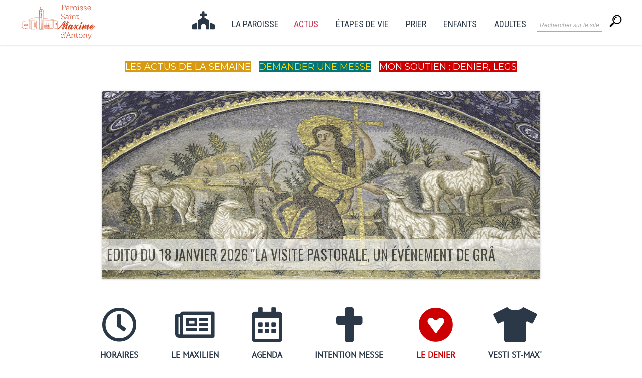

--- FILE ---
content_type: text/html; charset=UTF-8
request_url: https://www.saintmaximeantony.org/
body_size: 38097
content:
<!DOCTYPE html>
<html class='v2' dir='ltr' xmlns='http://www.w3.org/1999/xhtml' xmlns:b='http://www.google.com/2005/gml/b' xmlns:data='http://www.google.com/2005/gml/data' xmlns:expr='http://www.google.com/2005/gml/expr'>
<head>
<link href='https://www.blogger.com/static/v1/widgets/335934321-css_bundle_v2.css' rel='stylesheet' type='text/css'/>
<meta content='IE=EmulateIE7' http-equiv='X-UA-Compatible'/>
<meta content='width=device-width,initial-scale=1.0,minimum-scale=1.0,maximum-scale=1.0' name='viewport'/>
<meta content='text/html; charset=UTF-8' http-equiv='Content-Type'/>
<meta content='blogger' name='generator'/>
<link href='https://www.saintmaximeantony.org/favicon.ico' rel='icon' type='image/x-icon'/>
<link href='https://www.saintmaximeantony.org/' rel='canonical'/>
<link rel="alternate" type="application/atom+xml" title="Paroisse Saint-Maxime d&#39;Antony - Atom" href="https://www.saintmaximeantony.org/feeds/posts/default" />
<link rel="alternate" type="application/rss+xml" title="Paroisse Saint-Maxime d&#39;Antony - RSS" href="https://www.saintmaximeantony.org/feeds/posts/default?alt=rss" />
<link rel="service.post" type="application/atom+xml" title="Paroisse Saint-Maxime d&#39;Antony - Atom" href="https://www.blogger.com/feeds/5133978382220534341/posts/default" />
<link rel="me" href="https://www.blogger.com/profile/08009390904668558907" />
<!--Can't find substitution for tag [blog.ieCssRetrofitLinks]-->
<meta content='Actualités et informations de la paroisse Saint-Maxime d&#39;Antony' name='description'/>
<meta content='https://www.saintmaximeantony.org/' property='og:url'/>
<meta content='Paroisse Saint-Maxime d&#39;Antony' property='og:title'/>
<meta content='Actualités et informations de la paroisse Saint-Maxime d&#39;Antony' property='og:description'/>
<title>Paroisse Saint-Maxime d'Antony</title>
<meta content='https:www.saintmaximeantony.org' name='identifier-url'/>
<meta content='Paroisse Saint-Maxime d&#39;Antony' name='title'/>
<meta content='Renseignements, horaires et contacts de la paroisse catholique Saint-Maxime à Antony' name='description'/>
<meta content='Renseignements, horaires et contacts de la paroisse catholique Saint-Maxime à Antony' name='abstract'/>
<meta content='eglise, Saint, Maxime, Saint-Maxime, Antony, paroisse, église, catholique, messe, catéchisme, baptême, accueil' name='keywords'/>
<meta content='FR' name='language'/>
<meta content='3' name='revisit-after'/>
<meta content='Saint-Maxime' name='copyright'/>
<meta content='paroisse@saintmaximeantony.org' name='owner'/>
<meta content='All' name='robots'/>
<!-- Favicon -->
<link href='/apple-touch-icon.png' rel='apple-touch-icon' sizes='180x180'/>
<link href='/favicon-32x32.png' rel='icon' sizes='32x32' type='image/png'/>
<link href='/favicon-16x16.png' rel='icon' sizes='16x16' type='image/png'/>
<link href='/site.webmanifest' rel='manifest'/>
<link color='#5bbad5' href='/safari-pinned-tab.svg' rel='mask-icon'/>
<meta content='#ffc40d' name='msapplication-TileColor'/>
<meta content='#ffffff' name='theme-color'/>
<!-- Font Awesome -->
<script src='https://kit.fontawesome.com/e77bef93d9.js'></script>
<!-- <link href='https://use.fontawesome.com/releases/v5.0.13/css/all.css' rel='stylesheet'/> -->
<link href='https://fonts.googleapis.com/css?family=Arapey|Fredericka+the+Great|Roboto+Condensed' rel='stylesheet'/>
<link href='https://fonts.googleapis.com/css?family=Great+Vibes' rel='stylesheet'/>
<link href='https://fonts.googleapis.com/css?family=Cookie' rel='stylesheet'/>
<link href='https://fonts.googleapis.com/css2?family=Dosis' rel='stylesheet'/>
<link href='https://fonts.googleapis.com/icon?family=Material+Icons' rel='stylesheet'/>
<!-- TEST SLIDER -->
<script src="//ajax.googleapis.com/ajax/libs/jquery/1/jquery.min.js" type="text/javascript"></script>
<link href='https://fontawesome.github.io/Font-Awesome/assets/font-awesome/css/font-awesome.css' rel='stylesheet'/>
<link href='https://fonts.googleapis.com/css?family=Oswald' rel='stylesheet' type='text/css'/>
<link href='https://cdnjs.cloudflare.com/ajax/libs/flexslider/2.7.1/flexslider.min.css' rel='stylesheet' type='text/css'/>
<script src='https://cdnjs.cloudflare.com/ajax/libs/flexslider/2.7.1/jquery.flexslider.min.js' type='text/javascript'></script>
<!-- TEST SLIDER -->
<meta content='text/html; charset=UTF-8' http-equiv='Content-Type'/>
<meta content='blogger' name='generator'/>
<link href='https://www.saintmaximeantony.org/favicon.ico' rel='icon' type='image/x-icon'/>
<link href='https://www.saintmaximeantony.org/' rel='canonical'/>
<link rel="alternate" type="application/atom+xml" title="Paroisse Saint-Maxime d&#39;Antony - Atom" href="https://www.saintmaximeantony.org/feeds/posts/default" />
<link rel="alternate" type="application/rss+xml" title="Paroisse Saint-Maxime d&#39;Antony - RSS" href="https://www.saintmaximeantony.org/feeds/posts/default?alt=rss" />
<link rel="service.post" type="application/atom+xml" title="Paroisse Saint-Maxime d&#39;Antony - Atom" href="https://www.blogger.com/feeds/5133978382220534341/posts/default" />
<link rel="me" href="https://www.blogger.com/profile/08009390904668558907" />
<!--Can't find substitution for tag [blog.ieCssRetrofitLinks]-->
<meta content='Actualités et informations de la paroisse Saint-Maxime d&#39;Antony' name='description'/>
<meta content='https://www.saintmaximeantony.org/' property='og:url'/>
<meta content='Paroisse Saint-Maxime d&#39;Antony' property='og:title'/>
<meta content='Actualités et informations de la paroisse Saint-Maxime d&#39;Antony' property='og:description'/>
<title>Paroisse Saint-Maxime d'Antony</title>
<style type='text/css'>@font-face{font-family:'Crafty Girls';font-style:normal;font-weight:400;font-display:swap;src:url(//fonts.gstatic.com/s/craftygirls/v16/va9B4kXI39VaDdlPJo8N_NvuQQ.ttf)format('truetype');}@font-face{font-family:'EB Garamond';font-style:normal;font-weight:400;font-display:swap;src:url(//fonts.gstatic.com/s/ebgaramond/v32/SlGDmQSNjdsmc35JDF1K5E55YMjF_7DPuGi-6_RUAw.ttf)format('truetype');}@font-face{font-family:'Nobile';font-style:normal;font-weight:400;font-display:swap;src:url(//fonts.gstatic.com/s/nobile/v19/m8JTjflSeaOVl1i2Xg.ttf)format('truetype');}@font-face{font-family:'PT Sans';font-style:normal;font-weight:400;font-display:swap;src:url(//fonts.gstatic.com/s/ptsans/v18/jizaRExUiTo99u79P0U.ttf)format('truetype');}</style>
<style id='page-skin-1' type='text/css'><!--
/*
-----------------------------------------------
Blogger Template Style
Name:     Simple
Designer: Josh Peterson
URL:      www.noaesthetic.com
----------------------------------------------- */
/* Variable definitions
====================
<Variable name="keycolor" description="Main Color" type="color" default="#66bbdd"/>
<Group description="Page Text" selector="body">
<Variable name="body.font" description="Font" type="font"
default="normal normal 12px Arial, Tahoma, Helvetica, FreeSans, sans-serif"/>
<Variable name="body.text.color" description="Text Color" type="color" default="#222222"/>
</Group>
<Group description="Backgrounds" selector=".body-fauxcolumns-outer">
<Variable name="body.background.color" description="Outer Background" type="color" default="#66bbdd"/>
<Variable name="content.background.color" description="Main Background" type="color" default="#ffffff"/>
<Variable name="header.background.color" description="Header Background" type="color" default="transparent"/>
</Group>
<Group description="Links" selector=".main-outer">
<Variable name="link.color" description="Link Color" type="color" default="#2288bb"/>
<Variable name="link.visited.color" description="Visited Color" type="color" default="#888888"/>
<Variable name="link.hover.color" description="Hover Color" type="color" default="#33aaff"/>
</Group>
<Group description="Blog Title" selector=".header h1">
<Variable name="header.font" description="Font" type="font"
default="normal normal 60px Arial, Tahoma, Helvetica, FreeSans, sans-serif"/>
<Variable name="header.text.color" description="Title Color" type="color" default="#3399bb" />
</Group>
<Group description="Blog Description" selector=".header .description">
<Variable name="description.text.color" description="Description Color" type="color"
default="#777777" />
</Group>
<Group description="Tabs Text" selector=".tabs-inner .widget li a">
<Variable name="tabs.font" description="Font" type="font"
default="normal normal 14px Arial, Tahoma, Helvetica, FreeSans, sans-serif"/>
<Variable name="tabs.text.color" description="Text Color" type="color" default="#999999"/>
<Variable name="tabs.selected.text.color" description="Selected Color" type="color" default="#000000"/>
</Group>
<Group description="Tabs Background" selector=".tabs-outer .PageList">
<Variable name="tabs.background.color" description="Background Color" type="color" default="#f5f5f5"/>
<Variable name="tabs.selected.background.color" description="Selected Color" type="color" default="#eeeeee"/>
</Group>
<Group description="Post Title" selector="h3.post-title, .comments h4">
<Variable name="post.title.font" description="Font" type="font"
default="normal normal 22px Arial, Tahoma, Helvetica, FreeSans, sans-serif"/>
</Group>
<Group description="Date Header" selector=".date-header">
<Variable name="date.header.color" description="Text Color" type="color"
default="#2a3848"/>
<Variable name="date.header.background.color" description="Background Color" type="color"
default="transparent"/>
<Variable name="date.header.font" description="Text Font" type="font"
default="normal bold 11px Arial, Tahoma, Helvetica, FreeSans, sans-serif"/>
<Variable name="date.header.padding" description="Date Header Padding" type="string" default="inherit"/>
<Variable name="date.header.letterspacing" description="Date Header Letter Spacing" type="string" default="inherit"/>
<Variable name="date.header.margin" description="Date Header Margin" type="string" default="inherit"/>
</Group>
<Group description="Post Footer" selector=".post-footer">
<Variable name="post.footer.text.color" description="Text Color" type="color" default="#666666"/>
<Variable name="post.footer.background.color" description="Background Color" type="color"
default="#f9f9f9"/>
<Variable name="post.footer.border.color" description="Shadow Color" type="color" default="#eeeeee"/>
</Group>
<Group description="Gadgets" selector="h2">
<Variable name="widget.title.font" description="Title Font" type="font"
default="normal bold 11px Arial, Tahoma, Helvetica, FreeSans, sans-serif"/>
<Variable name="widget.title.text.color" description="Title Color" type="color" default="#000000"/>
<Variable name="widget.alternate.text.color" description="Alternate Color" type="color" default="#999999"/>
</Group>
<Group description="Images" selector=".main-inner">
<Variable name="image.background.color" description="Background Color" type="color" default="#ffffff"/>
<Variable name="image.border.color" description="Border Color" type="color" default="#eeeeee"/>
<Variable name="image.text.color" description="Caption Text Color" type="color" default="#2a3848"/>
</Group>
<Group description="Accents" selector=".content-inner">
<Variable name="body.rule.color" description="Separator Line Color" type="color" default="#eeeeee"/>
<Variable name="tabs.border.color" description="Tabs Border Color" type="color" default="transparent"/>
</Group>
<Variable name="body.background" description="Body Background" type="background"
color="#ffffff" default="$(color) none repeat scroll top left"/>
<Variable name="body.background.override" description="Body Background Override" type="string" default=""/>
<Variable name="body.background.gradient.cap" description="Body Gradient Cap" type="url"
default="url(https://resources.blogblog.com/blogblog/data/1kt/simple/gradients_light.png)"/>
<Variable name="body.background.gradient.tile" description="Body Gradient Tile" type="url"
default="url(https://resources.blogblog.com/blogblog/data/1kt/simple/body_gradient_tile_light.png)"/>
<Variable name="content.background.color.selector" description="Content Background Color Selector" type="string" default=".content-inner"/>
<Variable name="content.padding" description="Content Padding" type="length" default="10px" min="0" max="100px"/>
<Variable name="content.padding.horizontal" description="Content Horizontal Padding" type="length" default="10px" min="0" max="100px"/>
<Variable name="content.shadow.spread" description="Content Shadow Spread" type="length" default="40px" min="0" max="100px"/>
<Variable name="content.shadow.spread.webkit" description="Content Shadow Spread (WebKit)" type="length" default="5px" min="0" max="100px"/>
<Variable name="content.shadow.spread.ie" description="Content Shadow Spread (IE)" type="length" default="10px" min="0" max="100px"/>
<Variable name="main.border.width" description="Main Border Width" type="length" default="0" min="0" max="10px"/>
<Variable name="header.background.gradient" description="Header Gradient" type="url" default="none"/>
<Variable name="header.shadow.offset.left" description="Header Shadow Offset Left" type="length" default="-1px" min="-50px" max="50px"/>
<Variable name="header.shadow.offset.top" description="Header Shadow Offset Top" type="length" default="-1px" min="-50px" max="50px"/>
<Variable name="header.shadow.spread" description="Header Shadow Spread" type="length" default="1px" min="0" max="100px"/>
<Variable name="header.padding" description="Header Padding" type="length" default="30px" min="0" max="100px"/>
<Variable name="header.border.size" description="Header Border Size" type="length" default="1px" min="0" max="10px"/>
<Variable name="header.bottom.border.size" description="Header Bottom Border Size" type="length" default="1px" min="0" max="10px"/>
<Variable name="header.border.horizontalsize" description="Header Horizontal Border Size" type="length" default="0" min="0" max="10px"/>
<Variable name="description.text.size" description="Description Text Size" type="string" default="140%"/>
<Variable name="tabs.margin.top" description="Tabs Margin Top" type="length" default="0" min="0" max="100px"/>
<Variable name="tabs.margin.side" description="Tabs Side Margin" type="length" default="30px" min="0" max="100px"/>
<Variable name="tabs.background.gradient" description="Tabs Background Gradient" type="url"
default="url(https://resources.blogblog.com/blogblog/data/1kt/simple/gradients_light.png)"/>
<Variable name="tabs.border.width" description="Tabs Border Width" type="length" default="1px" min="0" max="10px"/>
<Variable name="tabs.bevel.border.width" description="Tabs Bevel Border Width" type="length" default="1px" min="0" max="10px"/>
<Variable name="post.margin.bottom" description="Post Bottom Margin" type="length" default="25px" min="0" max="100px"/>
<Variable name="image.border.small.size" description="Image Border Small Size" type="length" default="2px" min="0" max="10px"/>
<Variable name="image.border.large.size" description="Image Border Large Size" type="length" default="5px" min="0" max="10px"/>
<Variable name="page.width.selector" description="Page Width Selector" type="string" default=".region-inner"/>
<Variable name="page.width" description="Page Width" type="string" default="auto"/>
<Variable name="main.section.margin" description="Main Section Margin" type="length" default="15px" min="0" max="100px"/>
<Variable name="main.padding" description="Main Padding" type="length" default="15px" min="0" max="100px"/>
<Variable name="main.padding.top" description="Main Padding Top" type="length" default="30px" min="0" max="100px"/>
<Variable name="main.padding.bottom" description="Main Padding Bottom" type="length" default="30px" min="0" max="100px"/>
<Variable name="paging.background"
color="#ffffff"
description="Background of blog paging area" type="background"
default="transparent none no-repeat scroll top center"/>
<Variable name="footer.bevel" description="Bevel border length of footer" type="length" default="0" min="0" max="10px"/>
<Variable name="mobile.background.overlay" description="Mobile Background Overlay" type="string"
default="transparent none repeat scroll top left"/>
<Variable name="mobile.background.size" description="Mobile Background Size" type="string" default="auto"/>
<Variable name="mobile.button.color" description="Mobile Button Color" type="color" default="#ffffff" />
<Variable name="startSide" description="Side where text starts in blog language" type="automatic" default="left"/>
<Variable name="endSide" description="Side where text ends in blog language" type="automatic" default="right"/>
*/
* {
-moz-box-sizing: border-box;
-webkit-box-sizing: border-box;
box-sizing: border-box;
}
/* Adapter la taille des images à la largeur du blog */
.post img {
max-width: 100%;
margin-left: 0;
margin-right: 0;
padding-left: 0;
padding-right: 0;
}
/* Centrer une div global */
#global {
max-width: 90%;
margin: 0 auto;
}
td.columns-cell {
border: none !important;
}
/* Supprimer l encadre des libelles sur recherche
.status-msg-wrap {
display: none !important;
}*/
.GPbox{
text-align: center;
display: inline-block !important;
/*border-style: solid;          Style de la bordure solid, dashed ou dotted */
/*border-size: 1px;             Largeur de la bordure */
/*border-color: #6C6C6C;        Couleur de la bordure */
/*background-color: #FFFFFF;    Couleur du fond */
padding-top: 7px;      /* Espace au-dessus des images */
padding-right: 10px;    /* Espace à droite des images */
padding-bottom: 3px;   /* Espace en-dessous des images */
padding-left: 10px;     /* Espace à gauche des images */
}
.GPbox img{
background-position: 50% 50%;
background-size: cover;
padding: 0;
margin: 0;
/*border-style: solid;      Style de la bordure */
/*border-size: 1px;         Largeur de la bordure */
/*border-color: #6C6C6C;    Couleur de la bordure */
opacity: 0.5;
transition-duration: 0.3s;
}
h3.GPtitle{
font-size: 16px;
color: #2A3848;
}
.GPbox img:hover{
opacity: 1;
transition-duration: 0.3s;
}
#galerie_conf .GPbox{
max-width: 30%;
}
/* Content ------------------------------------ */
/* Fixer la barre de navigation en haut du blog */
.tabs-outer {
position: fixed;
top: 0;
width: 100%;
left: 0;
z-index: 9999;
overflow: visible;
box-shadow: 0 1px 3px rgba(0,0,0,0.2);
}
.region-inner.tabs-inner {
padding: 0;
}
#crosscol {
margin: 0;
}
/* Supprimer les pointillés des liens au cliquage */
a:focus { outline:0 !important; }
/* Supprimer les bordures des images */
img {border:none; }
body {
font: normal normal 15px PT Sans;
color: #2a3848;
background: #ffffff none repeat scroll top left;
padding: 0 0 0 0;
}
html body .region-inner {
min-width: 0;
max-width: 100%;
width: auto;
}
h2 {
font-size: 22px;
}
a:link {
text-decoration:none;
color: #317d8e;
}
a:visited {
text-decoration:none;
color: #317d8e;
}
a:hover {
text-decoration:underline;
color: #b83535;
}
.body-fauxcolumn-outer .fauxcolumn-inner {
background: transparent none repeat scroll top left;
_background-image: none;
}
.body-fauxcolumn-outer .cap-top {
position: absolute;
z-index: 1;
height: 400px;
width: 100%;
}
.body-fauxcolumn-outer .cap-top .cap-left {
width: 100%;
background: transparent none repeat-x scroll top left;
_background-image: none;
}
.content-outer {
-moz-box-shadow: 0 0 0 rgba(0, 0, 0, .15);
-webkit-box-shadow: 0 0 0 rgba(0, 0, 0, .15);
-goog-ms-box-shadow: 0 0 0 #333333;
box-shadow: 0 0 0 rgba(0, 0, 0, .15);
margin-bottom: 1px;
margin-top: -20px;
}
.content-inner {
padding: 10px 40px;
margin-top: 50px;   /* Espace au-dessus du titre du blog */
}
.content-inner {
background-color: #ffffff;
}
/* Header
----------------------------------------------- */
.header-outer {
background: transparent none repeat-x scroll 0 -400px;
_background-image: none;
}
.Header h1 {
font: normal normal 40px 'Trebuchet MS',Trebuchet,Verdana,sans-serif;
color: #000000;
text-shadow: 0 0 0 rgba(0, 0, 0, .2);
}
.Header h1 a {
color: #000000;
}
.Header .description {
font-size: 18px;
color: #000000;
}
.header-inner .Header .titlewrapper {
padding: 0px 0;
}
.header-inner .Header .descriptionwrapper {
padding: 0 0;
}
/* Barre de menu - tabs
----------------------------------------------- */
/* Fond et Bordure de la Barre de Navigation */
.tabs-inner .widget ul {
text-align: center;
text-transform: uppercase;
padding-top: 3px;
padding-bottom: 0px;
/*display: flex;    contexte sur le parent */
/*justify-content: center; alignement vertical */
/*align-items: center;  alignement horizontal */
}
/* Police et Couleur des Liens */
.tabs-inner .widget li a {
font-family: 'Roboto Condensed', sans-serif;
font-size: 18px;
color: #2A3848;
margin-left: 30px;
}
/* Espacement et Bordure du dernier Lien de la Barre de Navigation*/
.tabs-inner .section:first-child ul {
margin-left: -30px;
}
/* Police et Couleur des Liens quand Survolés par la Souris */
.tabs-inner .widget li.selected a, .tabs-inner .widget li a:hover {
color: #de4301;
border-bottom: solid;             /* Style de bordure : solide */
border-bottom-width: 2px;         /* Taille de la bordure */
border-bottom-color: #de4301;     /* Couleur de la bordure */
padding-bottom: 15px;              /* Espacement de la bordure avec le lien */
}
/* Centrer la Barre de Navigation */
.tabs .widget li, .tabs .widget li {
display: inline-block;
float: none;
}
/* Visibilité de la Bordure des Liens */
.tabs .widget ul {
overflow: visible;                /* Pour bien voir la bordure */
line-height: 1;
}
/* MENU PRINCIPAL */
#menu-mobile {
display: none;
}
/* Espacement des images de la barre de navigation */
#barre_nav img {
padding-top: 7px;
padding-left: 0px;
padding-bottom: 5px;
padding-right: 0px;
}
#barre_nav {
background: #FFFFFF;
}
/* Aligner les 2 menus sur une même lige */
#barre_nav ul {
display: inline-block;
margin-left: 0 !important;
margin-right: 0 !important;
}
/* Alignement du 1er menu à gauche */
#barre_nav .first-nav {
float: none;
text-align: left;
}
#barre_nav .second-nav img {
padding-top: 20px;
padding-bottom: 0px;
}
/* Alignement du 2e menu à droite */
#barre_nav .second-nav {
float: right;
background: #FFFFFF;
padding-top: 20px;
}
/* Définit une largeur maximale pour le contenant du menu */
#barre_nav div {
max-width: 1200px; /* Remplacer la valeur en pixels par la largeur de votre contenant */
margin: 0 auto;
}
/* MENU DEROULANT */
.tabs .widget li ul {
opacity: 0.95;
display: none;
height: auto;
padding: 0px;
margin: 0px;
border: 0px;
position: absolute;
width: 150px;               /* Largeur de la barre des sous-catégories */
padding-top: 2px;    /* Distance entre barre des sous-catégories et barre de navigation */
z-index:9999;
}
.tabs .widget li:hover ul {
display: block;
margin-top: 0px;
margin-left: 20px;        /* Alignement avec le lien de la barre de navigation */
}
.tabs .widget li li {
display: block;
float: none;
margin: 0px;
padding: 0px;
width: 150px;                  /* Largeur de la barre des sous-catégories */
}
.tabs .widget li:hover li a {
background-color: #ffffff;    /* Couleur du fond du lien */
color: #2A3848;               /* Couleur du texte des liens */
}
.tabs .widget li ul a {
display: block;
height: auto;
margin: 0px;
padding-top: 10px;              /* Distance au dessus des liens */
padding-bottom: 15px;       /* Distance en dessous des liens */
padding-left: 15px;             /* Distance à gauche des liens */
text-align: left;
}
.tabs .widget li ul a:hover, .tabs .widget li ul li:hover > a {
text-decoration: none;
color: #DE4301;               /* Couleur du texte des liens quand survolés par la souris */
/*background-color: #ffffff;     Couleur du fond du lien quand survolés par la souris */
}
#nav-menu {
text-align: center;
}
#nav-menu li {
float: none;
display: inline-block;
position: relative;
cursor: pointer;
}
#nav-menu a {
display: block;
height: auto;
margin: 0px;
padding-top: 0px;
padding-bottom: 15px;
padding-left: 0px;
text-align: left;
margin-left: 15px;
margin-right: 15px;
}
#nav-menu a:hover {
}
.sous-menu {
position: absolute;
top: 100%;
left: 50%;
height: auto;
width: 100%;
max-width: 1100px;
opacity: 0;
visibility: hidden;
-moz-transform: translateX(-50%) translateY(-10px);
-webkit-transform: translateX(-50%) translateY(-10px);
-o-transform: translateX(-50%) translateY(-10px);
-ms-transform: translateX(-50%) translateY(-10px);
transform: translateX(-50%) translateY(-10px);
-webkit-transition: all 0.3s ease;
-moz-transition: all 0.3s ease;
-ms-transition: all 0.3s ease;
-o-transition: all 0.3s ease;
transition: all 0.3s ease;
z-index: 99;
}
.sous-menu.active {
visibility: visible;
opacity: 1;
-moz-transform: translateX(-50%) translateY(0px);
-webkit-transform: translateX(-50%) translateY(0px);
-o-transform: translateX(-50%) translateY(0px);
-ms-transform: translateX(-50%) translateY(0px);
transform: translateX(-50%) translateY(0px);
-webkit-transition: all 0.3s ease;
-moz-transition: all 0.3s ease;
-ms-transition: all 0.3s ease;
-o-transition: all 0.3s ease;
transition: all 0.3s ease;
}
li.deroulant:hover .sous-menu {
visibility: visible;
opacity: 0.95;
-moz-transform: translateX(-50%) translateY(0px);
-webkit-transform: translateX(-50%) translateY(0px);
-o-transform: translateX(-50%) translateY(0px);
-ms-transform: translateX(-50%) translateY(0px);
transform: translateX(-50%) translateY(0px);
}
.sous-menu li {
width: 33%;
display: inline-block;
vertical-align: top;
}
.sous-menu li a {
padding-top: 10px !important;
padding-left: 15px !important;
max-width: 100%;
width: 100%;
margin: 0 !important;
overflow: hidden;
position: relative;
-webkit-transition: all 0.3s ease;
-moz-transition: all 0.3s ease;
-ms-transition: all 0.3s ease;
-o-transition: all 0.3s ease;
transition: all 0.3s ease;
}
a.trigger, a.close, #nav-menu a.retour {
display: none;
}
span.drop {
display: none;
}
/* BARRE DES BOUTONS */
#HTML6 {
margin-bottom: -20px !important;
}
#boutons span, #MaTable span {
display: block;
font-size: 80px;
}
#boutons tr, #MaTable tr {
display: flex;
justify-content: space-around;
flex-wrap: wrap;
}
#boutons td, #MaTable td {
max-width: 100%;
display: inline-block;
margin: 10px 0;
}
/* Fond et Bordure de la Barre de Navigation */
#barre_boutons ul {
text-align: center;
background: #FFFF;
padding-top: 30px;
}
/* Police et Couleur des Liens */
#barre_boutons li a {
font-size: 80px;
color: #2A3848;
margin-right: 60px;
margin-left: 0px;
}
#barre_boutons li:first-child a {
margin-left: 20px;
}
/* Police et Couleur des Liens quand Survolés par la Souris */
#barre_boutons li a:hover {
color: #de4301;
}
/* Centrer la Barre de Navigation */
#barre_boutons li {
display: inline;
float: none;
}
#barre_boutons .menu_dessus li a {
padding-left: 35px;
}
#barre_boutons .menu_dessous li a {
text-decoration: none;
text-align: center;
font-size: 15px;
color: #2A3848;
margin-right: 85px;
}
#barre_boutons .menu_dessous li {
float: none;
margin-top: -25px;
}
#barre_boutons .menu_dessous li:first-child a {
margin-left: -20px;
}
#barre_boutons .menu_dessous li:last-child a {
margin-right: 0px;
}
/* Columns
----------------------------------------------- */
.main-outer {
border-top: 0 solid transparent;
margin-top: 0px;   /* Espace en-dessous du titre du blog */
}
.fauxcolumn-left-outer .fauxcolumn-inner {
border-right: 1px solid transparent;
}
.fauxcolumn-right-outer .fauxcolumn-inner {
border-left: 1px solid transparent;
}
/* Headings
----------------------------------------------- */
div.widget > h2,
div.widget h2.title {
margin: 0 0 1em 0;
font: normal normal 20px EB Garamond;
color: #2a3848;
}
/* Widgets
----------------------------------------------- */
.widget .zippy {
color: #999999;
text-shadow: 2px 2px 1px rgba(0, 0, 0, .1);
}
.widget .popular-posts ul {
list-style: none;
}
/* Posts
----------------------------------------------- */
h2.date-header {
font: normal bold 11px Arial, Tahoma, Helvetica, FreeSans, sans-serif;
}
.date-header span {
background-color: #bbbbbb;
color: #ffffff;
padding: 0.4em;
letter-spacing: 3px;
margin: inherit;
}
.main-inner {
padding-top: 35px;
padding-bottom: 65px;
}
.main-inner .column-center-inner {
padding: 0 0;
}
.main-inner .column-center-inner .section {
margin: 0 1em;
}
.post {
margin: 0 0 45px 0;
}
h3.post-title {
text-transform: uppercase;
font-weight: 400;
/* font-family: 'Arapey', serif;  Police du texte */
font-size: 18px;      /* Taille du texte */
letter-spacing: 4px;
text-align: center;     /* Alignement du texte */
color: #2A3848;       /* Couleur du texte */
background-color: #ffffff;
}
h3.post-title a, h3.post-title a:visited {
color: #2A3848;
}
.comments h4 {
font: normal normal 22px Nobile;
margin: .75em 0 0;
}
.post-body {
font-size: 110%;
line-height: 1.4;
position: relative;
}
.post-body img, .post-body .tr-caption-container, .Profile img, .Image img,
.BlogList .item-thumbnail img {
padding: 2px;
background: #ffffff;
border: none;
}
.post-body img, .post-body .tr-caption-container {
padding: 5px;
}
.post-body .tr-caption-container {
color: #666666;
}
.post-body .tr-caption-container img {
padding: 0;
background: transparent;
border: none;
-moz-box-shadow: 0 0 0 rgba(0, 0, 0, .1);
-webkit-box-shadow: 0 0 0 rgba(0, 0, 0, .1);
box-shadow: 0 0 0 rgba(0, 0, 0, .1);
}
.post-header {
margin: 0 0 1.5em;
line-height: 1.6;
font-size: 90%;
}
.post-footer {
margin: 20px -2px 0;
padding: 5px 10px;
color: #ffffff;
background-color: #ffffff;
border-bottom: none;
line-height: 1.6;
font-size: 90%;
}
#comments .comment-author {
padding-top: 1.5em;
border-top: 1px solid transparent;
background-position: 0 1.5em;
}
#comments .comment-author:first-child {
padding-top: 0;
border-top: none;
}
.avatar-image-container {
margin: .2em 0 0;
}
#comments .avatar-image-container img {
border: 1px solid rgba(0, 0, 0, 0);
}
/* Comments
----------------------------------------------- */
.comments .comments-content .icon.blog-author {
background-repeat: no-repeat;
background-image: url([data-uri]);
}
.comments .comments-content .loadmore a {
border-top: 1px solid #999999;
border-bottom: 1px solid #999999;
}
.comments .comment-thread.inline-thread {
background-color: #eeeeee;
}
.comments .continue {
border-top: 2px solid #999999;
}
/* Accents
---------------------------------------------- */
.section-columns td.columns-cell {
border-left: 1px solid transparent;
}
.blog-pager {
background: transparent url(https://resources.blogblog.com/blogblog/data/1kt/simple/paging_dot.png) repeat-x scroll top center;
}
.blog-pager-older-link, .home-link,
.blog-pager-newer-link {
background-color: #ffffff;
padding: 5px;
}
.footer-outer {
max-width: 1060px;  /* Largeur maximale du contenant à l'intérieur du pied de page */
margin: 0 auto;
}
/* Personnalisation du pied de page */
footer {
background-color: #2A3848;   /* Couleur de fond du pied de page */
}
/* Personnalisation des widgets du pied de page */
footer .widget {
background-color: #2A3848;
font-family: 'PT sans', sans-serif;
text-transform: uppercase;
letter-spacing: 2px;
font-size: 14px;
font-weight: 300;
color: #525253;
text-align: center;
}
footer .widget ul {
list-style: none; /* Supprime les points des listes de liens du pied de page */
}
footer .widget img {
border: none; /* Supprime les points des listes de liens du pied de page */
}
footer {
width: 100%;
}
#Attribution1 {
display: none;
}
/* Mobile
----------------------------------------------- */
body.mobile  {
background-size: auto;
}
.mobile .body-fauxcolumn-outer {
background: transparent none repeat scroll top left;
}
.mobile .body-fauxcolumn-outer .cap-top {
background-size: 100% auto;
}
.mobile .content-outer {
-webkit-box-shadow: 0 0 3px rgba(0, 0, 0, .15);
box-shadow: 0 0 3px rgba(0, 0, 0, .15);
}
.mobile .tabs-inner .widget ul {
margin-left: 0;
margin-right: 0;
}
.mobile nav.menu-container {
display: none;
}
.mobile #menu-mobile {
display: block;
}
.mobile .post {
margin: 0;
}
.mobile .main-inner .column-center-inner .section {
margin: 0;
}
.mobile .date-header span {
padding: 0.1em 10px;
margin: 0 -10px;
}
.mobile h3.post-title {
margin: 0;
}
.mobile .blog-pager {
background: transparent none no-repeat scroll top center;
}
.mobile .footer-outer {
border-top: none;
}
.mobile .main-inner, .mobile .footer-inner {
background-color: #ffffff;
}
.mobile-index-contents {
color: #2a3848;
}
.mobile-link-button {
background-color: #317d8e;
}
.mobile-link-button a:link, .mobile-link-button a:visited {
color: #ffffff;
}
.mobile .tabs-inner .section:first-child {
border-top: none;
}
.mobile .tabs-inner .PageList .widget-content {
background-color: #eeeeee;
color: #000000;
border-top: 1px solid #dddddd;
border-bottom: 1px solid #dddddd;
}
.mobile .tabs-inner .PageList .widget-content .pagelist-arrow {
border-left: 1px solid #dddddd;
}
/* Contenant de la barre de cookies */
.cookie-choices-info, #cookieChoiceInfo {
bottom: 0 !important;
top: initial !important;
padding: 0 !important;
background-color: #DBA791 !important;
border-bottom-style: solid;   /* Style de la bordure  */
border-bottom-width: 2px;   /* Epaisseur de la bordure  */
border-bottom-color: #D4825F;   /* Couleur de la bordure  */
}
/* Barre de cookies */
.cookie-choices-inner, #cookieChoiceInfo div {
margin-top: 1px !important;   /* Espace au-dessus du texte */
margin-bottom: 1px !important;   /* Espace en-dessous du texte */
}
/* Texte de la barre de cookies */
.cookie-choices-text, #cookieChoiceInfo span {
font-family: 'PT sans', sans-serif;   /* Police du texte */
font-size: 14px;   /* Taille de la police du texte */
color: #FFFFFF;   /* Couleur du texte */
font-weight: normal;   /* Graisse du texte : normal = normal ; bold = gras */
letter-spacing: 1px;   /* Espacement des caractères : normal = normal */
}
/* Boutons de la barre de cookies */
.cookie-choices-buttons a, #cookieChoiceInfo a {
border-radius: 0 !important;
background-color: #D4825F !important;    /* Couleur de fond */
border-style: solid;                     /* Style de la bordure  */
border-width: 1px;                       /* Epaisseur de la bordure  */
border-color: #D4825F;                   /* Couleur de la bordure  */
font-family: 'PT sans', sans-serif;      /* Police du texte */
font-size: 14px;                         /* Taille de la police du texte */
color: #FFFFFF;                          /* Couleur du texte */
font-weight: normal !important;          /* Graisse du texte : normal = normal ; bold = gras */
letter-spacing: 1px;                     /* Espacement des caractères : normal = normal */
text-decoration: none !important;
text-transform: initial !important;
}
/* Boutons de la barre de cookies au survol de la souris */
.cookie-choices-buttons a:hover, #cookieChoiceInfo a:hover {
background-color: #ffffff !important;   /* Couleur de fond */
color: #D4825F;   / * Couleur de la police */
}
/* Suppression de la mention Inscription à Atom */
.post-feeds, .blog-feeds {
display: none;
}
/* Modification du style des libellés */
.post-labels a {
font-family: 'PT sans', sans-serif;   /* Police */
font-size: 12px;   /* Taille de la police */
text-transform: uppercase;   /* Texte en majuscules */
letter-spacing: 1px;   /* Espacement des caractères */
background-color: #CDDBC2;   /* Couleur du fond */
color: #ffffff;   /* Couleur du texte */
padding: 3px 5px 3px 5px;   /* Espace autour du texte */
margin: 0 3px 0 3px;   /* Espace autour du libellé */
}
.post-labels {
margin-top: 8px;   /* Espace au-dessus de la ligne de libellés */
display: block;
}
.post-labels a:hover {
background-color: #7CCCAE;   /* Couleur du fond */
text-decoration: none;   /* Supprime le soulignement du texte */
}
#crosscol, .tabs-inner {
margin-left: 0 !important;
margin-right: 0 !important;
padding-left: 0 !important;
padding-right: 0 !important;
}
header {
/* background-color: #FFFFFF;    Couleur de fond de l'en-tête */
/* margin-top: 0px;    Espace au-dessus de l'en-tête */
/*display: none; */
}
.blog-pager
{
display: none;
}
#btnCSS {
background: none;
list-style: none;
list-style-image: none;
list-style-position: outside;
border-width: 0;
text-align: center;
background-image: none;
margin-bottom: 20px;
}
#btnCSS a{
font-family: Trebuchet MS;
font-size: 20px;
font-style: none;
text-decoration: none;
letter-spacing: 1px;
display: block;
color: #ffffff;
}
#btnCSS a:hover {
-moz-opacity: 0.8;
-khtml-opacity: 0.8;
opacity: 0.8;
}
a#btnCSS_Denier {
text-transform: uppercase;
width: 180px;
margin-left: auto;
margin-right: auto;
background-color: #DE4301;
margin-bottom: 3px;
padding-top: 3px;
padding-bottom: 3px;
box-shadow:2px 2px 2px gray,-1px -1px 2px white;
-webkit-box-shadow:2px 2px 2px gray,-1px -1px 2px white;
-webkit-border-radius: 5px 5px 5px 5px !important;
border-radius: 5px 5px 5px 5px !important;
}
a#btnCSS_consult {
width: 800px;
height : 55px;
font-size: 28px;
margin-left: auto;
margin-right: auto;
background-color: #DE4301;
margin-bottom: 3px;
padding-top: 14px;
padding-bottom: 3px;
box-shadow:2px 2px 2px gray,-1px -1px 2px white;
-webkit-box-shadow:2px 2px 2px gray,-1px -1px 2px white;
-webkit-border-radius: 5px 5px 5px 5px !important;
border-radius: 5px 5px 5px 5px !important;
}
a#btnCSS_lienEte {
width: 500px;
height : 30px;
font-size: 18px;
margin-left: auto;
margin-right: auto;
background-color: #008080;
margin-bottom: 3px;
padding-top: 8px;
padding-bottom: 3px;
box-shadow:2px 2px 2px gray,-1px -1px 2px white;
-webkit-box-shadow:2px 2px 2px gray,-1px -1px 2px white;
-webkit-border-radius: 5px 5px 5px 5px !important;
border-radius: 5px 5px 5px 5px !important;
}
a#btnCSS_DRH {
width: 180px;
margin-left: auto;
margin-right: auto;
background-color: #DE4301;
margin-bottom: 3px;
padding-top: 3px;
padding-bottom: 3px;
box-shadow:2px 2px 2px gray,-1px -1px 2px white;
-webkit-box-shadow:2px 2px 2px gray,-1px -1px 2px white;
-webkit-border-radius: 5px 5px 5px 5px !important;
border-radius: 5px 5px 5px 5px !important;
}
a#btnCSS_Contact {
color: #de4301;
width: 30px;
padding-left: 8px;
padding-right: 8px;
background-color: #F6F6F6;
margin-bottom: 3px;
padding-top: 3px;
padding-bottom: 3px;
box-shadow:2px 2px 2px gray,-1px -1px 2px white;
-webkit-box-shadow:2px 2px 2px gray,-1px -1px 2px white;
-webkit-border-radius: 12px 12px 12px 12px !important;
border-radius: 12px 12px 12px 12px !important;
}
#navbar {
visibility: hidden !important;
}
/* MISE EN FORME GENERALE */
nav#menu.menu a {display:block;padding:1em;text-decoration:none;color:#000;border:none;}
nav#menu.menu a:hover {background:#FFE49F;}
.menubtn {display:none;}
nav#menu.menu ul,nav#menu.menu ul li {list-style-type:none;padding:0;margin:0;z-index:99;background:#FFF;}
nav#menu.menu > ul > li > a {text-transform:uppercase;}
/* AFFICHAGE SUR ECRAN > 501 PX DE LARGE */
@media screen and (min-width : 501px){
nav#menu.menu .parent {position:relative;}
nav#menu.menu > ul > li {display:inline-block;}
nav#menu.menu > ul {text-align:center;}
.sousrubrique{visibility:hidden;position:absolute;top:100%;min-width:160px;left:0;z-index:-1;background:#FFF;opacity:0;text-align:left;transform:translateY(-2em);transition:all .3s ease-in-out 0s,visibility 0s linear .3s,z-index 0s linear 10ms;-moz-box-shadow:3px 3px 5px 0 #656565;-webkit-box-shadow:3px 3px 5px 0 #656565;-o-box-shadow:3px 3px 5px 0 #656565;box-shadow:3px 3px 5px 0 #656565;filter:progid:DXImageTransform.Microsoft.Shadow(color=#656565, Direction=135, Strength=5)}
nav#menu.menu > ul > li > ul > li {float:none;}
nav#menu.menu ul,nav#menu.menu ul li {overflow:visible;}
nav#menu.menu ul li:hover .sousrubrique{visibility:visible;opacity:1;z-index:1;transform:translateY(0);transition-delay:0s,0s,.3s}
}
/* AFFICHAGE SUR PETIT ECRAN */
@media screen and (max-width : 500px){
a.menubtn {display: inline-block;position: relative;padding: 0.5em 1.9em;text-decoration:none;color:#000;margin-top: 1em;border-radius: 3px;border: 1px solid #CCC;background: #FFE49F;}
.menubtn:before{content: "";position: absolute;left: 0.5em;top: 0.75em;width: 1em;height: 0.15em;background: black;box-shadow: 0 0.35em 0 0 black,0 0.7em 0 0 black;}
nav#menu.menu ul,nav#menu.menu ul li {list-style-type:none;padding:0;margin:0;text-transform:uppercase;}
nav#menu.menu > ul {margin-top:10px;}
.js nav#menu.menu, .js nav#menu.menu > ul ul {overflow: hidden;max-height: 0;transition: all 0.3s ease-out;}
nav#menu.menu.select, .js nav#menu.menu > ul ul.select {max-height: 55em;}
nav#menu.menu li a {color: #000;display: block;padding: 0.8em;border-bottom: 1px solid #EEE;position: relative;}
nav#menu.menu li.sousmenu > a:after {content: '+';position: absolute;top: 0;right: 0;display: block;font-size: 1em;padding: 0.7em 0.5em;}
nav#menu.menu li.sousmenu > a.select:after {content: "-";padding: 0.7em 0.5em;}
nav#menu.menu li.sousmenu > ul li {padding-left:1em;text-transform:none;float:none;}
nav#menu.menu ul,nav#menu.menu ul li {overflow:visible;}
nav#menu.menu > ul > li.parent {float:none;}
nav#menu.menu ul.sousrubrique,nav#menu.menu ul{border-bottom: 0;}
}
.MaMarge {
margin-left: 20em;
}
@media screen and (max-width: 1120px) {
#nav-menu > li:hover ul {
display: none;
margin-top: 0px;
margin-left: 0px;
}
.small a.trigger, .small a.close, .small a.retour {
display: block;
text-decoration: none;
}
#nav-menu li {
float: none;
display: block;
}
.dropdown {
position: fixed;
z-index: 1;
top: 0;
left: 0;
width: 100%;
height: 100%;
background: #fff;
-moz-transform: translateY(-100%);
-webkit-transform: translateY(-100%);
-o-transform: translateY(-100%);
-ms-transform: translateY(-100%);
transform: translateY(-100%);
-webkit-transition: all 0.5s ease;
-moz-transition: all 0.5s ease;
-ms-transition: all 0.5s ease;
-o-transition: all 0.5s ease;
transition: all 0.5s ease;
}
.dropdown.active {
-moz-transform: translateY(0);
-webkit-transform: translateY(0);
-o-transform: translateY(0);
-ms-transform: translateY(0);
transform: translateY(0);
-webkit-transition: all 0.5s ease;
-moz-transition: all 0.5s ease;
-ms-transition: all 0.5s ease;
-o-transition: all 0.5s ease;
transition: all 0.5s ease;
}
.nav-menu.is-hidden, .nav-menu ul.is-hidden {
transform: translateX(100%);
-webkit-transition: all 0.5s ease;
-moz-transition: all 0.5s ease;
-ms-transition: all 0.5s ease;
-o-transition: all 0.5s ease;
transition: all 0.5s ease;
-webkit-transition: all 0.5s ease;
-moz-transition: all 0.5s ease;
-ms-transition: all 0.5s ease;
-o-transition: all 0.5s ease;
transition: all 0.5s ease;
}
.nav-menu.move-out > li > a, .nav-menu ul.move-out > li > a {
transform: translateX(-100%);
-webkit-transition: all 0.5s ease;
-moz-transition: all 0.5s ease;
-ms-transition: all 0.5s ease;
-o-transition: all 0.5s ease;
transition: all 0.5s ease;
}
.sous-menu {
position: absolute;
top: 0;
left: 0;
background: #fff;
padding: 55px 0 45px !important;
height: auto;
width: 100%;
max-width: 100%;
border-bottom: 1px solid #000000;
opacity: 1;
visibility: visible;
-moz-transform: translateX(100%) translateY(0);
-webkit-transform: translateX(100%) translateY(0);
-o-transform: translateX(100%) translateY(0);
-ms-transform: translateX(100%) translateY(0);
transform: translateX(100%) translateY(0);
-webkit-transition: all 0.5s ease;
-moz-transition: all 0.5s ease;
-ms-transition: all 0.5s ease;
-o-transition: all 0.5s ease;
transition: all 0.5s ease;
z-index: 99;
}
li.deroulant:hover .sous-menu {
visibility: visible;
opacity: 0.95;
-moz-transform: translateX(100%) translateY(0);
-webkit-transform: translateX(100%) translateY(0);
-o-transform: translateX(100%) translateY(0);
-ms-transform: translateX(100%) translateY(0);
transform: translateX(100%) translateY(0);
-webkit-transition: all 0.5s ease;
-moz-transition: all 0.5s ease;
-ms-transition: all 0.5s ease;
-o-transition: all 0.5s ease;
transition: all 0.5s ease;
padding: 20px 20px 0 !important;
}
li.deroulant .sous-menu.move-in {
display: block !important;
visibility: visible;
opacity: 1;
-moz-transform: translateX(0) translateY(0);
-webkit-transform: translateX(0) translateY(0);
-o-transform: translateX(0) translateY(0);
-ms-transform: translateX(0) translateY(0);
transform: translateX(0) translateY(0);
-webkit-transition: all 0.5s ease;
-moz-transition: all 0.5s ease;
-ms-transition: all 0.5s ease;
-o-transition: all 0.5s ease;
transition: all 0.5s ease;
}
.sous-menu li {
width: 100%;
}
.sous-menu li a {
width: 100%;
height: 120px;
margin: 0 0 20px !important;
}
.sous-menu li a:hover {
background: #fff !important;
}
a.close {
display: block;
text-align: center;
padding: 20px 0 10px 0;
font-size: 18px;
color: #1B1C21;
}
a.trigger {
display: block;
text-align: center;
padding: 14px 6px 14px 0;
font-size: 18px;
color: #1B1C21;
}
a.retour {
display: block;
text-align: center;
padding: 14px 6px 14px 0;
font-size: 18px;
color: #1B1C21;
}
a.close:hover, a.trigger:hover {
color: #C73B55;
}
.small ul.second-nav {
padding: 20px;
}
.small #nav-menu {
width: 100%;
text-align: center;
display: block;
padding: 0 20px;
}
.small .second-nav img {
padding-top: 5px !important;
}
.small #nav-menu a {
margin: 0;
text-align: center;
display: block;
padding: 8px 0;
}
.small #nav-menu li:first-child a {
padding-top: 0;
}
.small ul.sous-menu {
display: none !important;
padding: 0 !important;
}
.small ul.sous-menu.id-hidden {
width: 100% !important;
left: 0;
display: none !important;
position: relative !important;
opacity: 1 !important;
}
.small ul.sous-menu.move-in {
width: 100% !important;
left: 0;
display: block !important;
position: relative !important;
opacity: 1 !important;
margin-bottom: 10px;
}
.small li.deroulant:hover .sous-menu {
padding: 0 !important;
}
.small .sous-menu li {
width: 100% !important;
}
.small .sous-menu li a {
margin: 0 !important;
font-size: 16px;
padding: 10px 0 !important;
}
.small .deroulant span.drop {
display: inline-block;
}
.deroulant.clicked span.drop i {
-moz-transform: rotate(180deg);
-webkit-transform: rotate(180deg);
-o-transform: rotate(180deg);
-ms-transform: rotate(180deg);
transform: rotate(180deg);
}
}
@media screen and (max-width: 1060px) {
footer table.section-columns td.columns-cell {
width: 100%;
display: block;
}
footer .widget {
margin-bottom: 30px !important;
}
footer table.section-columns td.columns-cell:last-child footer .widget {
margin-bottom: 0px !important;
}
}
@media screen and (max-width: 760px) {
.content-inner {
padding: 10px 10px;
}
}
/*######### Blogger Slider #############*/
.mbt-s{
border: none;
padding: 0;
margin: 35px auto 10px auto;            /* position du slider sur la page */
-webkit-box-shadow: 0 1px 4px rgba(0, 0, 0, 0.2);
-moz-box-shadow: 0 1px 4px rgba(0, 0, 0, 0.2);
box-shadow: 0 1px 4px rgba(0, 0, 0, 0.2);
-webkit-border-radius: 0;
-moz-border-radius: 0;
border-radius: 0;
width:92%;
overflow: hidden;
}
.mbt-s a {
text-decoration: none;
}
.mbt-s .slides{
list-style-type:none;
margin:0 auto;
padding:0
}
.mbt-s li{overflow:hidden;padding:0!important}
.mbt-s .flex-control-nav li{display:inline-block;margin:0 2px}
.mbt-s .flex-control-nav a{text-indent:9999px;display:block;width:10px;cursor:pointer;height:10px;background-color:#000;border:1px solid #000;border-radius:0!important}
.flex-direction-nav .flex-prev{left:-50px}
.flex-direction-nav .flex-next{right:-50px;text-align:right}
.mbt-s .flex-control-paging{display:none}
.flex-direction-nav{position:relative;top:-200px}
.mbt-s .flex-control-nav a.flex-active{background-color:#84db06;border:1px solid #90f128}
.mbt-s .flex-div{margin:0!important;display:block;padding:0!important;position:relative;height:375px}
.mbt-s li a{color:#0080ff;text-decoration:none}
.mbt-s i{color:#999;padding-right:5px}
//.mbt-s .iline{line-height:2em;margin:0;position:relative;top:-90px;background:#31363a;padding:3px 10px;display:inline-block}
//.mbt-s .icontent{line-height:1.5em;margin-top:5px}
.mbt-s div span{margin:0;display:inline-block;font-weight:400}
.mbt-s .mbttitle{font-family:oswald;font-size:28px;color:#222;font-weight:400;text-decoration:none;text-transform: uppercase;position:relative;bottom:80px;background:#FFF;opacity:.6;padding:15px 10px;display:block}
.mbt-s .mbttitle:hover,.mbt-s .itotal a:hover{color:#de4301;text-decoration:none}
//.mbt-s .iedit a{text-decoration:none;color:#999;cursor:pointer}
//.mbt-s .iedit:before,.mbt-s .iauthor:before,.mbt-s .itag:before,.mbt-s .icomments:before,.mbt-s .idate:before,.mbt-s .itotal span:before{font-family:fontAwesome;position:relative;padding-right:8px;color:#fff}
//.mbt-s .iauthorpic{width:17px!important;height:17px!important;border-radius:50%;float:none;display:inline-block!important;margin:0;padding-right:3px;position:relative;top:3px}
.mbt-s .iFeatured{overflow:hidden;position:relative;margin:0;padding:0;width:100%}
.mbt-s .iFeatured a{background:none;padding:0;display:block;border:0px solid #eee;margin:0 -1px}
.mbt-s .iFeatured img{
height:375px!important;
-moz-transition:all .3s;
-webkit-transition:all .3s;
transition:all .3s;
border-radius:0;
border:none;
margin:0;
padding:0;
opacity:0.9;
border: none;
-webkit-box-shadow: none;
box-shadow: none
}
.mbt-s .iFeatured:hover img{opacity:1;-moz-transform:scale(1.01);-webkit-transform:scale(1.01);transform:scale(1.01)}
//.mbt-s .icomments a{color:#0080ff;font-family:arial;font-size:12px}
//.mbt-s .icomments a:hover{text-decoration:underline}
//.mbt-s .icomments:before{content:'\f086';padding:0 3px 0 7px;color:#fff}
//.mbt-s .idate{color:#fff;padding:3px 4px;font-family:arial;font-size:11px}
//.mbt-s .idate:before{content:'\f073';padding:0 5px;color:#fff}
@media (max-width: 600px) {
.mbt-s .flex-div{margin:0 0;display:block;padding:0!important;position:relative;height:200px;}
.mbt-s .iFeatured img{height:200px!important;-moz-transition:all .3s;-webkit-transition:all .3s;transition:all .3s;border-radius:0;margin:0;padding:0;opacity:0.8}
.mbt-s .mbttitle{font-family:oswald;font-size:20px;color:#222;font-weight:200;text-decoration:none;text-transform: uppercase;position:relative;bottom:80px;background:#FFF;opacity:.6;padding:15px 10px;display:block}
}
/*######### Blogger Slider #############*/
/* Barre de partage Blogger
Ref.: http://goo.gl/aZTFm5 */
.share-bar {
margin-top: .5em;
vertical-align: bottom;
display: inline-block;
font-size: 0px;
line-height: 0px !important;
}
.share-button {
background: url(https://sites.google.com/site/bloggercodebc/home/share_buttons/share_buttons_BC_simple.png) no-repeat left !important;
background-size: auto 204px !important;
width: 34px !important;
height: 34px !important;
overflow: hidden !important;
margin-left: 0px !important;
position: relative !important;
}
.share-button-link-text {
text-align: left !important;
}
.sb-email { background-position: 0 -0px !important; }
a:hover.sb-email { background-position: 0 -102px !important; }
a:active.sb-email { background-position: 0 -170px !important; }
.share-bar .sb-blog { display: none; }
.sb-twitter { background-position: -68px -0px !important; }
a:hover.sb-twitter { background-position: -68px -102px !important; }
a:active.sb-twitter { background-position: -68px -170px !important; }
.sb-facebook { background-position: -102px -0px !important; }
a:hover.sb-facebook { background-position: -102px -102px !important; }
a:active.sb-facebook { background-position: -102px -170px !important; }
.share-bar .sb-orkut { display: none; }
.share-bar .sb-linkedin { display: none; }
.share-bar .sb-pinterest { display: none; }
.share-bar .sb-gplus { display: none; }
.share-bar .sb-stumble { display: none; }
.share-bar .sb-hc { display: none; }
--></style>
<style id='template-skin-1' type='text/css'><!--
body {
min-width: 1060px;
}
.content-outer, .content-fauxcolumn-outer, .region-inner {
min-width: 1060px;
max-width: 1060px;
_width: 1060px;
}
.main-inner .columns {
padding-left: 0px;
padding-right: 0px;
}
.main-inner .fauxcolumn-center-outer {
left: 0px;
right: 0px;
/* IE6 does not respect left and right together */
_width: expression(this.parentNode.offsetWidth -
parseInt("0px") -
parseInt("0px") + 'px');
}
.main-inner .fauxcolumn-left-outer {
width: 0px;
}
.main-inner .fauxcolumn-right-outer {
width: 0px;
}
.main-inner .column-left-outer {
width: 0px;
right: 100%;
margin-left: -0px;
}
.main-inner .column-right-outer {
width: 0px;
margin-right: -0px;
}
#layout {
min-width: 0;
}
#layout .content-outer {
min-width: 0;
width: 800px;
}
#layout .region-inner {
min-width: 0;
width: auto;
}
body#layout div.add_widget {
padding: 8px;
}
body#layout div.add_widget a {
margin-left: 32px;
}
@media screen and (max-width: 1060px) {
body, .content-outer, .content-fauxcolumn-outer, .region-inner {
max-width: 100% !important;
width: 100% !important;
min-width: 100% !important;
}
}
--></style>
<script type='text/javascript'>
        (function(i,s,o,g,r,a,m){i['GoogleAnalyticsObject']=r;i[r]=i[r]||function(){
        (i[r].q=i[r].q||[]).push(arguments)},i[r].l=1*new Date();a=s.createElement(o),
        m=s.getElementsByTagName(o)[0];a.async=1;a.src=g;m.parentNode.insertBefore(a,m)
        })(window,document,'script','https://www.google-analytics.com/analytics.js','ga');
        ga('create', 'UA-29190816-1', 'auto', 'blogger');
        ga('blogger.send', 'pageview');
      </script>
<!-- BloggerDynamicSlider Basic CSS <style type='text/css'> /** * jQuery BloggerDynamicSlider v1.0.0 * Copyright 2016 http://shuvojitdas.com * Contributing Author: Shuvojit Das * Plugin URL: https://github.com/shuvojit33/blogger-dynamic-slider * */ @import url(https://fonts.googleapis.com/css?family=Open+Sans:300,400); @import url(&quot;https://cdnjs.cloudflare.com/ajax/libs/flexslider/2.6.0/flexslider.min.css&quot;); /* Preloader */ .flexslider.loading:after { content: &#39;&#39;; position: absolute; top: 0; right: 0; bottom: 0; left: 0; background: url(https://blogger.googleusercontent.com/img/b/R29vZ2xl/AVvXsEiO-xwKF-D_K4K3TR7ceoAqkdPjX9iElHMfD-jUz7Ie30pvfeb3cQj5mQVXVprC_pcGPxYw30Sf_Q3XaEJOvRYt_VE7PxZJnwIqzIfqLexndkkIffBXNSQHO-FHC3ZUu0229a_1E8g4DMJe/h120/loader.gif) no-repeat center center; background-color: rgba(255, 255, 255, 0.9); z-index: 9999; } .flexslider.loading ul.flex-direction-nav, .flexslider.loading ol, .loading .flex-caption { display: none; } .flexslider { border: none; margin: 40px auto 30px auto; /* position du slider sur la page */ -webkit-box-shadow: 0 1px 4px rgba(0, 0, 0, 0.2); -moz-box-shadow: 0 1px 4px rgba(0, 0, 0, 0.2); box-shadow: 0 1px 4px rgba(0, 0, 0, 0.2); -webkit-border-radius: 0; -moz-border-radius: 0; border-radius: 0; } .flexslider a { text-decoration: none; } /* Caption/Post Title */ .flex-caption { position: relative; padding-left: 15px; padding-right: 10px; height: 60px; background: #FFFFFF; color: #1C1C1C; font-family: &#39;Open Sans&#39;, sans-serif; font-weight: 300; font-size: 26px; line-height: 26px; margin: 0; -webkit-backface-visibility: hidden; -moz-backface-visibility: hidden; -ms-backface-visibility: hidden; backface-visibility: hidden; } .flex-caption span { display: table-cell; vertical-align: middle; height: 60px; } .flex-caption.overlayDark, .flex-caption.overlayLight { margin-bottom: -60px; bottom: 60px; position: relative; } .flex-caption.overlayDark { background: rgba(0, 0, 0, 0.7); color: #fff; } .flex-caption.overlayLight { background: rgba(255, 255, 255, 0.7); color: #2A3848; } ul.slides li a { display: block; overflow: hidden; } /* blogger css conflicts fix */ .flexslider ul { margin: 0 !important; padding: 0 !important; line-height: initial !important; } .flexslider ul.flex-direction-nav li { margin: 0; padding: 0; line-height: initial; } .flexslider ul li { margin-bottom: 0 !important; } .flexslider img { padding: 0; border: none; -webkit-box-shadow: none; box-shadow: none; } ul.flex-direction-nav { position: static; } ul.flex-direction-nav li { position: static; } .error { font-family: monospace, sans-serif; } @media (max-width: 600px) { .flex-caption { font-size: 20px; line-height: 20px; font-weight: 400; } } </style>-->
<!-- Barre de Cookie Blogger -->
<script type='text/javascript'>
  cookieOptions = {
    msg: "Ce site utilise des cookies pour vous proposer une meilleure expérience utilisateur. En poursuivant sur ce site, vous acceptez l'utilisation de cookies.",
    link: "https://www.blogger.com/go/blogspot-cookies",
    close: "Ok!",
    learn: "En savoir plus" };
</script>
<!-- Include Dependency Script -->
<script src='https://code.jquery.com/jquery-1.12.0.min.js' type='text/javascript'></script>
<script src='https://cdnjs.cloudflare.com/ajax/libs/flexslider/2.6.0/jquery.flexslider-min.js' type='text/javascript'></script>
<!-- <script src='http://shuvojitdas.com/script/jquery.bdslider.min.js' type='text/javascript'/>-->
<!--Code de la prehome : code à intégrer avant la fermeture de la balise <head> de la page d'accueil <link href='https://alteriade.alwaysdata.net/clients/PREHOME/Lumiere/CSS/prehome.css' rel='stylesheet'/> Commenter la ligne ci-dessous si jQuery est déjà chargé sur le site du client <script type="text/javascript" src="https://alteriade.alwaysdata.net/clients/PREHOME/Lumiere/JS/jquery.js"></script> <script src='https://alteriade.alwaysdata.net/clients/PREHOME/Lumiere/JS/Nanterre/prehome.js' type='text/javascript'/> Fin du code de la prehome 2018-->
<!--Code de la prehome : code à intégrer avant la fermeture de la balise <head> du site <link href='https://prehome.etoiledenoel.fr/_nanterre/css/prehome.css' rel='stylesheet' type='text/css'/> <script src='https://prehome.etoiledenoel.fr/_nanterre/js/prehome.js' type='text/javascript'/> Fin du code de la prehome 2019-->
<!--Code de la prehome 2020: code à intégrer avant la fermeture de la balise <head> du site <link href='https://prehome.transmettonslessentiel.fr/_nanterre/css/prehome.css' rel='stylesheet' type='text/css'/> <script src='https://prehome.transmettonslessentiel.fr/_nanterre/js/prehome.js' type='text/javascript'/>-->
<!--Fin du code de la prehome-->
<!--Code de la prehome 2021 <link href='https://prehome.paixdenoel.fr/nanterre/css/prehome.css' rel='stylesheet' type='text/css'/> <script src='https://prehome.paixdenoel.fr/nanterre/js/prehome.js' type='text/javascript'/>-->
<!--Fin du code de la prehome-->
<!--Code de la prehome Mailchimp inscription : code à intégrer avant la fermeture de la balise <head> du site <script data-dojo-config='usePlainJson: true, isDebug: false' src='//downloads.mailchimp.com/js/signup-forms/popup/unique-methods/embed.js' type='text/javascript'/><script type='text/javascript'>window.dojoRequire([&quot;mojo/signup-forms/Loader&quot;], function(L) { L.start({&quot;baseUrl&quot;:&quot;mc.us5.list-manage.com&quot;,&quot;uuid&quot;:&quot;f720390086e69986585bc661f&quot;,&quot;lid&quot;:&quot;229da06748&quot;,&quot;uniqueMethods&quot;:true}) })</script> Fin du code de la prehome inscription-->
<!--Code de la prehome : code à intégrer avant la fermeture de la balise <head> du site-->
<link href='https://prehome.tempsdelavent.fr/nanterre/css/prehome.css' rel='stylesheet' type='text/css'/>
<script src='https://prehome.tempsdelavent.fr/nanterre/js/prehome.js' type='text/javascript'></script>
<!--Fin du code de la prehome-->
<link href='https://www.blogger.com/dyn-css/authorization.css?targetBlogID=5133978382220534341&amp;zx=3ac78ecd-afb8-4e50-8a2a-522425814306' media='none' onload='if(media!=&#39;all&#39;)media=&#39;all&#39;' rel='stylesheet'/><noscript><link href='https://www.blogger.com/dyn-css/authorization.css?targetBlogID=5133978382220534341&amp;zx=3ac78ecd-afb8-4e50-8a2a-522425814306' rel='stylesheet'/></noscript>
<meta name='google-adsense-platform-account' content='ca-host-pub-1556223355139109'/>
<meta name='google-adsense-platform-domain' content='blogspot.com'/>

<link rel="stylesheet" href="https://fonts.googleapis.com/css2?display=swap&family=Montserrat"></head>
<body class='loading'>
<div class='navbar section' id='navbar' name='Navbar'><div class='widget Navbar' data-version='1' id='Navbar1'><script type="text/javascript">
    function setAttributeOnload(object, attribute, val) {
      if(window.addEventListener) {
        window.addEventListener('load',
          function(){ object[attribute] = val; }, false);
      } else {
        window.attachEvent('onload', function(){ object[attribute] = val; });
      }
    }
  </script>
<div id="navbar-iframe-container"></div>
<script type="text/javascript" src="https://apis.google.com/js/platform.js"></script>
<script type="text/javascript">
      gapi.load("gapi.iframes:gapi.iframes.style.bubble", function() {
        if (gapi.iframes && gapi.iframes.getContext) {
          gapi.iframes.getContext().openChild({
              url: 'https://www.blogger.com/navbar/5133978382220534341?origin\x3dhttps://www.saintmaximeantony.org',
              where: document.getElementById("navbar-iframe-container"),
              id: "navbar-iframe"
          });
        }
      });
    </script><script type="text/javascript">
(function() {
var script = document.createElement('script');
script.type = 'text/javascript';
script.src = '//pagead2.googlesyndication.com/pagead/js/google_top_exp.js';
var head = document.getElementsByTagName('head')[0];
if (head) {
head.appendChild(script);
}})();
</script>
</div></div>
<style type='text/css'>

/* Code pour affichage des articles en grille par 3 */
.date-outer {
display: inline-block;
width: 31%;   /* 2 colonnes = 47% / 3 colonnes = 31% */
height: auto;
overflow: hidden;
margin: -20px 7px 20px 7px;
position: relative;
vertical-align: top;
}

.post {
margin: 0 0 0 0 !important;
}

.post.hentry, .entry-content {
height: 200px;   /* Hauteur des images */
overflow: hidden;
}

.post-body img {
height: 200px;   /* Hauteur des images */
margin-left: 1px;
width: auto;
padding: 0;
}

.post-body a img {
border: none;
box-shadow: none;
margin: 0;
padding: 0;
}

.post-body a {
margin: 0 !important;
}

/* ------------- Apparence ------------- */

h3.post-title.entry-title {
text-align: center;   /* Alignement Titre : left / center / right */
z-index: 999;
float: left;
left: 5%;
width: 90%;
margin: 0;
padding: 0;
height: 52px;
position: absolute;
bottom: 22px;
background-color: transparent; 
}

h3.post-title.entry-title a {
color: #2A3848;   /* Couleur Titres */
font-family: 'Georgia';  /* Police Titres */
font-size: 18px;   /* Taille Titres */
font-weight: 300;
letter-spacing: 1px;
}

h3.post-title.entry-title a:hover {
color: #000000;   /* Couleur Titres quand survolés par la souris */
}

h2.date-header {
bottom: 54px;
z-index: 999;
left: 1px;
position: absolute;
width: 100%;
text-align: center;   /* Alignement Dates : left / center / right */
}

.date-header span {
color: #ffffff;   /* Couleur Dates */
background: transparent;
letter-spacing: 3px;
font-size: 11px;   /* Taille Dates */
font-weight: 100;
font-family: 'Verdana';   /* Police Dates */
}

.jump-link {
position: absolute;
bottom: 3px;
left: 0;
width: 100%;
text-align: center;   /* Alignement Liens vers articles : left / center / right */
z-index: 999;
}

.jump-link a {
color: #2A3848;   /* Couleur Liens vers articles */
letter-spacing: 1px;
font-size: 11px;   /* Taille Liens vers articles */
font-weight: 100;
font-family: 'Verdana';   /* Police Liens vers articles */
text-decoration: none;
text-transform: uppercase;   /* Liens vers articles en Majuscules */
}

.jump-link a:hover {
color: #000000;   /* Couleur Liens vers articles quand survolés par la souris */
}

h2.date-header:before {
display: block;
position: absolute;
height: 43px;
width: 100%;
content: '';
background: #BBBBBB;   /* Couleur de fond Dates et Lien vers articles */
bottom: -24px;
left: -1px;
z-index: -1;
}

.post-footer {
display: none;
}

.post-outer {
position: relative;
}

.post-outer:before {
display: block;
position: absolute;
height: 80px;
width: 100%;
content: '';
background: #ffffff;   /*Couleur de fond Titres */ 
bottom: 0px;
left: 0;
z-index: 99;
opacity: 0.8;
}

@media screen and (max-width: 1060px) {

.date-outer {
    width: 47% !important;
}

.post.hentry, .entry-content {
    height: 250px !important;
}

.post-body img {
    max-height: initial !important;
height: initial !important;
    width: auto !important;
    max-width: 150% !important;
    -moz-transform: translateX(-50%);
    -webkit-transform: translateX(-50%);
    -o-transform: translateX(-50%);
    -ms-transform: translateX(-50%);
    transform: translateX(-50%);
    left: 50%;
}

}

@media screen and (max-width: 760px) {

.date-outer {
    width: 100% !important;
    margin-left: 0;
    margin-right: 0;
}

.post-body img {
    max-height: initial !important;
    max-width: 100% !important;
    -moz-transform: none;
    -webkit-transform: none;
    -o-transform: none;
    -ms-transform: none;
    transform: none;
    left: initial;
}

}

@media screen and (max-width: 560px) {

.post.hentry, .entry-content {
    height: 200px !important;
}

}

@media screen and (max-width: 450px) {

.post-body img {
    max-width: 150% !important;
}

}
</style>
<div itemscope='itemscope' itemtype='http://schema.org/Blog' style='display: none;'>
<meta content='Paroisse Saint-Maxime d&#39;Antony' itemprop='name'/>
<meta content='Actualités et informations de la paroisse Saint-Maxime d&#39;Antony' itemprop='description'/>
</div>
<div class='body-fauxcolumns'>
<div class='fauxcolumn-outer body-fauxcolumn-outer'>
<div class='cap-top'>
<div class='cap-left'></div>
<div class='cap-right'></div>
</div>
<div class='fauxborder-left'>
<div class='fauxborder-right'></div>
<div class='fauxcolumn-inner'></div>
</div>
<div class='cap-bottom'>
<div class='cap-left'></div>
<div class='cap-right'></div>
</div>
</div>
</div>
<div class='content'>
<div class='content-fauxcolumns'>
<div class='fauxcolumn-outer content-fauxcolumn-outer'>
<div class='cap-top'>
<div class='cap-left'></div>
<div class='cap-right'></div>
</div>
<div class='fauxborder-left'>
<div class='fauxborder-right'></div>
<div class='fauxcolumn-inner'></div>
</div>
<div class='cap-bottom'>
<div class='cap-left'></div>
<div class='cap-right'></div>
</div>
</div>
</div>
<div class='tabs-outer'>
<div class='tabs-cap-top cap-top'>
<div class='cap-left'></div>
<div class='cap-right'></div>
</div>
<div class='fauxborder-left tabs-fauxborder-left'>
<div class='fauxborder-right tabs-fauxborder-right'></div>
<div class='region-inner tabs-inner'>
<div class='tabs section' id='crosscol' name='Toutes les colonnes'><div class='widget HTML' data-version='1' id='HTML4'>
<h2 class='title'>Menu</h2>
<div class='widget-content'>
<!-- début du menu -->
<div id="barre_nav">
<div>
<a href="https://www.saintmaximeantony.org/"><img src="https://blogger.googleusercontent.com/img/b/R29vZ2xl/AVvXsEgvRAbUFpZCyZf8kQN68oIzTlY4RNaX_HJr6_ejdT-630TK5xw7t0XSUav4Fs02DSIv80Kyt-spHwXsi39bp_ccqvVVJKhzEF8saD1enKaxjrXdlTEkHEpxjnecxL4N2m1p2NaK8gE98pQI/s1600/Logo+texte+StMax+IdNavBarNeoOrange.jpg" alt="Paroisse Saint-Maxime" /></a>
<ul class="second-nav">
<!--<li><a href="https://www.saintmaximeantony.org/"><img src="https://blogger.googleusercontent.com/img/b/R29vZ2xl/AVvXsEhcaWkmphomfNcXY09St2iVqtR6cldlkCcJevDf-dgjqh4DS9V1Hi-u55TJ4HCKOcFfa1iAca-283Sbd738yR-x53BE6Yzmzi45vXaVF4CYV7JmKXuMa8Ak3ee1fkLVWMhP-ORqiESMAYm-/s1600/%25C3%2589glise_50.png" alt="Accueil" width="40" /></a></li> -->

<li><a href="https://www.saintmaximeantony.org/"><i class="fas fa-church fa-2x"></i></a></li>
<li><a>La paroisse</a>
<!-- Sous-menu des Propositions -->
<ul>
<li><a href="https://www.saintmaximeantony.org/p/qui-nous-sommes.html">Qui sommes-nous ?</a></li>
<li><a href="https://www.saintmaximeantony.org/2023/10/accueil-paroissial.html">Accueil paroissial</a></li>
<li><a href="https://www.saintmaximeantony.org/p/horaires.html">Horaires</a></li>
<li><a href="https://www.saintmaximeantony.org/2019/11/18-novembre-2019-landement-de.html" style="color: #C73B55">l'adoration continue</a></li>
<li><a href="https://www.saintmaximeantony.org/search/label/QUELLE%20JOIE%20DE%20TE%20RENCONTRER/" style="color: #3b57c2">Quelle joie de te rencontrer</a></li>
<li><a href="https://www.saintmaximeantony.org/p/histoire-de-saint-maxime.html">Histoire</a></li>
<li><a href="https://www.saintmaximeantony.org/p/disponibilite-des-salles.html">Disponibilité des salles</a></li>
<li><a href="https://www.saintmaximeantony.org/p/contact.html">Contact</a></li>
</ul>

<li><a><span style="color: #C73B55">actus</span></a>
<!-- Sous-menu des Propositions -->
<ul>
<li><a href="https://www.saintmaximeantony.org/search/label/A%20LA%20UNE/" style="background-color: yellow">A la une</a></li>
<!-- <li><a href="https://www.saintmaximeantony.org/2018/11/avent-2018-cheminer-avec-saint-jean.html" style="color: #C73B55">Avent 2018</a></li> -->
<!-- <li><a href="https://www.saintmaximeantony.org/p/chants-de-la-messe.html" style="color: #049E66">Les Chants</a></li> -->
<li><a href="https://drive.google.com/file/d/0B-FYPU4pNpjLSXcwZVNFS0JjZ00/view">Le Maxilien</a></li>
<li><a href="https://www.saintmaximeantony.org/search/label/EDITO/?max-results=80">Les Editos</a></li>
<!-- <li><a href="https://www.saintmaximeantony.org/search/label/HOMELIES/">Les Homélies</a></li>
<li><a href="https://www.saintmaximeantony.org/search/label/VERS%20DIMANCHE/">En route vers dimanche</a></li> -->
<li><a href="https://www.saintmaximeantony.org/2020/06/lecture-continue-de-la-bible.html">La Bible en continu</a></li>
<!-- <li><a href="https://www.saintmaximeantony.org/search/label/Laudato%20Si/">LAUDATO SI</a></li> -->

<!-- <li><a href="https://www.saintmaximeantony.org/2017/06/projets-paroissiaux-2017-2018.html">calendrier</a></li>-->
<li><a href="https://www.saintmaximeantony.org/p/avis-dobseques.html">Avis d'obsèques</a></li>
</ul>
</li>
<li><a href="https://www.saintmaximeantony.org/search/label/ETAPES%20DE%20LA%20VIE%20CHRETIENNE/">étapes de vie</a></li>
<li><a href="https://www.saintmaximeantony.org/search/label/PRIER/">Prier</a></li>
<li><a href="https://www.saintmaximeantony.org/search/label/ENFANTS/">Enfants</a></li>
<li><a>Adultes</a>
<!-- Sous-menu des Propositions -->
<ul>
<li><a href="https://www.saintmaximeantony.org/search/label/AIDER - ÊTRE AIDÉ/">Aider / Être aidé</a></li>
<li><a href="https://www.saintmaximeantony.org/search/label/JEUNES/">Jeunes</a></li>
<li><a href="https://www.saintmaximeantony.org/search/label/NOTRE%20COUPLE/">Couples</a></li>
<li><a href="https://www.saintmaximeantony.org/search/label/FORMATION%20CHRETIENNE/">FORMATION</a></li>
<li><a href="https://www.saintmaximeantony.org/search/label/SE%20RETROUVER/">Se rencontrer</a></li>
</ul>
</li>
<!-- Barre de recherche -->
<li>
<form action="/search" id="searchthis" method="get">
<input id="search" name="q" type="text" placeholder="Rechercher sur le site" />
<input id="search-btn" type="submit" value="" />
</form>
</li>
</li></ul></div>
</div>

<style type="text/css">
/* Champ de saisie */
#barre_nav #search {
margin-left: 3px;
margin-right: 10px;
width: 130px;
background-color: #FFFFFF;   /* Couleur de fond */
border: none;   /* Supprime les bordures par défaut */
border-bottom-style: solid;   /* Style de la bordure */
border-bottom-width: 1px;   /* Epaisseur de la bordure */
border-bottom-color: #ababab;   /* Couleur de la bordure */
padding: 5px 5px 5px 5px;   /* Espace autour du texte du champ de saisie : haut droite bas gauche */
color: #ababab;   /* Couleur du texte du champ de saisie */
/*letter-spacing: 1px;    Espacement des caractères du texte du champ de saisie */
font-family: 'Arial', serif;   /* Police du texte du champ de saisie */
font-style: italic;   /* Style de la police du texte du champ de saisie : normal = normal ; italic = italique */
font-weight: normal;   /* Graisse du texte du champ de saisie : normal = normal ; bold = gras */
font-size: 12px;   /* Taille de la police du texte du champ de saisie */
}
/* Couleur du texte par défaut du champ de saisie */
::-webkit-input-placeholder {
color: #ababab;
}
:-moz-placeholder { /* Firefox 18- */
color: #ababab; 
}
::-moz-placeholder { /* Firefox 19+ */
color: #ababab; 
}
:-ms-input-placeholder { 
color: #ababab; 
}
/* Bouton valider */
#searchthis #search-btn {
background-color: transparent;   /* Supprime la couleur de fond du bouton */
border: none;   /* Supprime la bordure du bouton */
background-image: url('https://blogger.googleusercontent.com/img/b/R29vZ2xl/AVvXsEh-sVhuPEmflNywreMLQqFnGbv6c7NzkueB1KmkGXjtCZcbEcceEZKAeWPYg705s_oqqFnuJkarITlcfUvIF5_HP4rk702WtzrOLFwv2uYK-82XcKwZa9qHAYXlXbx6lAqt1uxEL0KtnHPp/s1600/icone-loupe.png');   /* Image de fond du bouton */
width: 25px;   /* Largeur de votre image */
height: 25px;   /* Hauteur de votre image */
background-size: contain;   /* Permet de contenir l'image dans les proportions données */
}
#searchthis {
display: inline;
}
</style>

<!-- fin du menu -->
</div>
<div class='clear'></div>
</div></div>
<div class='tabs no-items section' id='crosscol-overflow' name='Cross-Column 2'></div>
</div>
</div>
<div class='tabs-cap-bottom cap-bottom'>
<div class='cap-left'></div>
<div class='cap-right'></div>
</div>
</div>
<div id='menu-mobile'>
<a class='trigger' href='#0'><i class='fa fa-bars'></i></a>
<nav class='dropdown'><a class='close' href='#0'><i class='fa fa-times'></i></a></nav>
</div>
<header>
<div class='header-outer'>
<div class='header-cap-top cap-top'>
<div class='cap-left'></div>
<div class='cap-right'></div>
</div>
<div class='fauxborder-left header-fauxborder-left'>
<div class='fauxborder-right header-fauxborder-right'></div>
<div class='region-inner header-inner'>
<div class='header no-items section' id='header' name='En-tête'></div>
</div>
</div>
<div class='header-cap-bottom cap-bottom'>
<div class='cap-left'></div>
<div class='cap-right'></div>
</div>
</div>
</header>
<div class='content-outer'>
<div class='content-cap-top cap-top'>
<div class='cap-left'></div>
<div class='cap-right'></div>
</div>
<div class='fauxborder-left content-fauxborder-left'>
<div class='fauxborder-right content-fauxborder-right'></div>
<div class='content-inner'>
<div class='section' id='gadgets-accueil' name='Gadgets Accueil'><div class='widget Text' data-version='1' id='Text2'>
<div class='widget-content'>
<!--<br /><br /><div id="global" style="background-color: #cc0000; font-size: 20px; text-align: center;"><a href="https://denier.diocese92.fr/donner/?reserved_paroisse=374" style="color: white;" target="_blank">* JE PARTICIPE AU #DENIER Challenge *</a></div><br/><br/><br/><b>*</b> LES MESSES DE TOUSSAINT SONT MAINTENUES<b>*</b> <br />DIMANCHE 1er NOVEMBRE à 9h30 et 11h <br />Messe des défunts lundi 2 novembre à 19h<br /><br /><br/><div id="btnCSS"><br /><a href="https://app.yepform.com/live/Inscription-aux-messes-des-28-et-29-novembre-2-2-" id="btnCSS_consult" target="_blank">JE M'INSCRIS À LA MESSE DE DIMANCHE PROCHAIN</a><br /></div><br/><br/><br />--><!--<br /><div id="global" style="text-align: center;"><a href="https://docs.google.com/forms/d/e/1FAIpQLSdauJDyHxgFNMdFjuAEyVE1DvVJPaYRsTpoNQAYi5GfiiAIIQ/viewform" style="color: #cc0000; font-size: 20px;" target="_blank"><i class="fas fa-external-link-alt"></i>&nbsp;&nbsp;J'INSCRIS MON ENFANT AU CATÉCHISME</a><br /><br /></div><div id="global" style="text-align: center;"><a href="https://www.saintmaximeantony.org/2021/04/visitation-de-marie-dans-nos-foyers.html" style="color: #3d83c5; font-size: 14px;" target="_blank"><i class="fas fa-external-link-alt"></i>&nbsp;&nbsp;JE SOUHAITE ACCUEILLIR LA VIERGE PÈLERINE CHEZ MOI PENDANT UNE SEMAINE </a>--><!--<br /><br /><a href="https://www.saintmaximeantony.org/p/chants-de-la-messe.html" style="color: #cc0000; font-size: 23px;"><i class="fas fa-music"></i> &nbsp;&nbsp;Accès aux chants de la messe</a></div><br /><div style="background-color: #eca41b; color: white; font-size: 18px; text-align: center;"><b>*</b> COVID19 <b>*</b> activités liées au culte sans autorisation de déplacement en deçà de 10km de votre domicile<br /></div>--><!--  <br /><div style="background-color: #eca41b; color: white; font-size: 22px; text-align: center;">CONFESSIONS *** SAMEDI 27 MARS DE 15H À 17H30</div>--><!-- <div style="background-color: #eca41b; color: white; font-size: 18px; text-align: center;"> MESSES le dimanche à 9h30 et à 11h</div> <div style="background-color: #eca41b; color: white; font-size: 18px; text-align: center;"> CONFESSIONS : samedi 27 mars de 15h à 17h30</div> <br /><div style="text-align: center;"><br /> <span style="background-color: #eca41b;font-size:18px;color:white;">Samedi 12 juin à <span =""  style="color:#cc0000;">9h </span> messe du Coeur Immaculé de Marie auquel notre paroisse est consacrée</span><br /> </div></div>-->
</div>
<div class='clear'></div>
</div><div class='widget Text' data-version='1' id='Text4'>
<div class='widget-content'>
<div style="text-align: center;"><br/><!--<span style="background-color: #cc0000; font-family: Montserrat; font-size: 18px; text-align: center;"><a href="https://denier.diocese92.fr/donner/?reserved_paroisse=374" style="color: white;" target="_blank">JE PARTICIPE AU #DENIER Challenge</a></span>&nbsp;&nbsp;&nbsp;-->
<!-- <span style="background-color: #f08543; font-family: Montserrat; font-size: 18px; text-align: center;"><a href="https://www.saintmaximeantony.org/search/label/GRATITUDE2023" style="color: white;" target="_blank">LE PARCOURS GRATITUDE</a></span>&nbsp;&nbsp;&nbsp;--><span><a href="https://mailchi.mp/b40e295f724e/la-lettre-de-saint-maxime-10147792" style="font-family: Montserrat; font-size: 18px; background-color: #d79a10; color: white;" target="_blank">LES ACTUS DE LA SEMAINE</a></span><!--<span><a href="https://www.saintmaximeantony.org/2025/05/pelerinage-paroissial-aux-sources-de-la.html" style="font-family: montserrat; font-size: 18px; background-color: #bf9000; color: white;" target="_blank">PÉLERINAGE EN TURQUIE</a></span>--><!--&nbsp;&nbsp;&nbsp;<span><a href="https://nanterre.tempsdelavent.fr/" style="font-family: Montserrat; font-size: 18px; background-color: #027579; color: gold;" target="_blank">LE CALENDRIER DE L'AVENT</a></span>-->
&nbsp;&nbsp;&nbsp;<span><a href="https://www.saintmaximeantony.org/2017/03/faire-celebrer-une-messe-une-intention.html" style="font-family: Montserrat; font-size: 18px; background-color: #027579; color: gold;" target="_blank">DEMANDER UNE MESSE</a></span>
&nbsp;&nbsp;&nbsp;<span><a href="https://www.saintmaximeantony.org/search/label/SOUTENIR/?max-results=80" style="font-family: Montserrat; font-size: 18px; background-color: #cc0000; color: white;">MON SOUTIEN : DENIER, LEGS</a></span>
<br /></div>
</div>
<div class='clear'></div>
</div><div class='widget HTML' data-version='1' id='HTML7'>
<div class='widget-content'>
<script type="text/javascript">          

$(window).load(function() {           

  $('.mbt-s').flexslider({           

animation: "fade",itemWidth: 1060,itemMargin: 0,directionNav: true,touch: true,slideshowSpeed: 3800,pauseOnHover: true,animationSpeed: 900,});});</script> 

<div class="flexslider mbt-s">          

<ul class="slides">           

<script type="text/javascript">           

//################### Defaults           

var ListBlogLink = "https://www.saintmaximeantony.org/";           

var ListCount = 7;           

var ListLabel = "A LA UNE";           

var TitleCount = 66;           

var ImageSize = 1060;           

//################### Function Start           

function mbtslide(json) {           

for (var i = 0; i < ListCount; i++)           

{  

//################### Variables Declared           

var listing= ListImage = ListUrl = ListTitle = ListImage = ListContent = ListConten = ListAuthor = ListTag = ListDate = ListUpdate = ListComments = thumbUrl = TotalPosts = sk = AuthorPic= ListMonth = Y = D = M = m = YY = DD = MM = mm = TT =  "";           

//################### Category           

if (json.feed.entry[i].category != null)           

{           

for (var k = 0; k < json.feed.entry[i].category.length; k++) {           

ListTag += "<a href='"+ListBlogLink+"/search/label/"+json.feed.entry[i].category[k].term+"'>"+json.feed.entry[i].category[k].term+"</a>";           

if(k < json.feed.entry[i].category.length-1)           

{ ListTag += " ";}           

}           

}           

//################### URL           

for (var j = 0; j < json.feed.entry[i].link.length; j++) {           

      if (json.feed.entry[i].link[j].rel == 'alternate') {           

        break;           

      }           

    }           

ListUrl= "'" + json.feed.entry[i].link[j].href + "'";           

//################### Info           

TotalPosts = json.feed.openSearch$totalResults.$t;           

if (json.feed.entry[i].title!= null)           

{           

ListTitle= json.feed.entry[i].title.$t.substr(0, TitleCount);           

}           

if (json.feed.entry[i].thr$total)           

{           

ListComments= "<a href='"+json.feed.entry[i].link[j].href+"#comment-form'>"+json.feed.entry[i].thr$total.$t+"</a>";           

}           

ListAuthor= json.feed.entry[i].author[0].name.$t.split(" ");           

ListAuthor=ListAuthor.slice(0, 1).join(" ");           

AuthorPic = json.feed.entry[i].author[0].gd$image.src;           

//################### Date Format           

ListMonth= ["Jan", "Fév", "Mar", "Avr", "Mai", "Jun", "Jui", "Aou", "Sep", "Oct", "Nov", "Déc"];           

ListDate= json.feed.entry[i].published.$t.substring(0,10);           

                         Y = ListDate.substring(0, 4);           

                        m = ListDate.substring(5, 7);           

                         D = ListDate.substring(8, 10);           

                         M = ListMonth[parseInt(m - 1)];                       

ListUpdate= json.feed.entry[i].updated.$t.substring(0, 16);           

                         YY = ListUpdate.substring(0, 4);           

                        mm = ListUpdate.substring(5, 7);           

                         DD = ListUpdate.substring(8, 10);           

                         TT = ListUpdate.substring(11, 16);           

                         MM = ListMonth[parseInt(mm - 1)];   

//################### Thumbnail Check 

if (json.feed.entry[i].media$thumbnail)          

{           

thumbUrl = json.feed.entry[i].media$thumbnail.url;           

sk= thumbUrl.replace("s72-c","s"+ImageSize);           

ListImage= "'" + sk.replace("?imgmax=1060","") + "'";         

}

// YouTube scan          

else if (json.feed.entry[i].content.$t.match(/youtube\.com.*(\?v=|\/embed\/)(.{11})/) != null)           

{           

    var youtube_id = json.feed.entry[i].content.$t.match(/youtube\.com.*(\?v=|\/embed\/)(.{11})/).pop();           

    

    if (youtube_id.length == 11) {           

        var ListImage = "'//img.youtube.com/vi/"+youtube_id+"/0.jpg'";           

        }           

}

else if (json.feed.entry[i].content.$t.match(/src=(.+?[\.jpg|\.gif|\.png]")/) != null)          

{           

// Support For 3rd Party Images           

ListImage =  json.feed.entry[i].content.$t.match(/src=(.+?[\.jpg|\.gif|\.png]")/)[1];           

}           

else           

{           

ListImage= "'https://blogger.googleusercontent.com/img/b/R29vZ2xl/AVvXsEgCbP1ziVcOP_Wdf_Jz99-VNi8-WoQ6dFeQLr2hfAm8QGAZIABhahx2gGgs_7F4meLMmb4Nm235uRBKwISI0wBwGYPfmhze2SzBs2cZoRZCnnaMM9Mjm6i7l1gIR0xkdtGN4OVEh2J5wBU/s200/Icon.png'";           

}           

//###################  Printing List           

var listing = "<li><div class='flex-div'><div class='iFeatured'><a  href="           

+ ListUrl+           

  "><img src="           

+ListImage+           

"/></a></div><a class='mbttitle' href="           

+ListUrl+           

"target='_blank'>"           

+ListTitle+           

"</a></div></li>"; 

document.write(listing); 

} }          

<!-- #### Invoking the Callback Function #### -->           

document.write("<script src='"+ListBlogLink+"/feeds/posts/default/-/"+ListLabel+"?alt=json-in-script&callback=mbtslide'></"+"script>");           

</script>           

</ul></div>
</div>
<div class='clear'></div>
</div><div class='widget HTML' data-version='1' id='HTML5'>
<div class='widget-content'>
<!--<div style="font-family: 'Dosis'; font-size: 30px; text-align: center;">RETROUVEZ LES SÉRIES DE L&#8217;ÉTÉ SUR NOTRE CHAÎNE YOUTUBE<br /> <span style="color:#fd0101;"><b>>></b></span>&nbspPour mieux comprendre la Bible&nbsp&nbsp&nbsp&nbsp<span style="color:#fd0101;"><b>>></b></span> En Route Vers Dimanche</div> -->

<!--MENU RÉSEAUX SOCIAUX -->
<!--<table id="MaTable" style="background-color: white; border: 0px; padding: 0px; text-align: center; width: 100%;"> 
 <tbody>
<tr>
<td> <a href="https://www.youtube.com/channel/UCtsSmeSh_HyU7wSXVXpAD3g/videos?view=0&sort=dd&shelf_id=1" id="MonLien2" target="_blank"><img alt="Youtube" src="https://blogger.googleusercontent.com/img/b/R29vZ2xl/AVvXsEhvrRilnBUt3FK7bVFQd1QWYTSCNvAFmXzy8mb8B8T10MpsqLDCtQxEle-_j9tcvNpHUxWUWwYAv1QONp5RpgjACtSePlGkBGK4mAXZyg5Ae9sWXhcmwcME2y-W0JgG0JZy4qEoy8R-Sayt/s1600/Cha%25C3%25AEneVid%25C3%25A9o.png" width="380" /></a>
</td>
</tr>
</tbody>
</table>
<div style="font-family: 'Dosis'; font-size: 30px; text-align: center;"><a href="https://mailchi.mp/72f2b5441e47/st-maxime_lettreactualites_abonnement">ABONNEZ-VOUS &Agrave; LA NEWSLETTER !</a></div>

<style type="text/css">
#MaTable{
color:#FFFFFF;
-webkit-border-radius: 0px;
-moz-border-radius: 0px;
border-radius: 0px;
}
#MonLien2{color:#FFFFFF;}
#MonLien2:hover{color:#DE4301;}

</style> -->
</div>
<div class='clear'></div>
</div><div class='widget HTML' data-version='1' id='HTML6'>
<div class='widget-content'>
<!-- Début du menu 
<div id="barre_boutons">
<ul class="menu_dessus">
<li><a href="http://www.saintmaximeantony.org/p/horaires.html"><i class="far fa-clock"></i></a></li>
<li><a href="https://drive.google.com/file/d/0B-FYPU4pNpjLSXcwZVNFS0JjZ00/view" target="_blank"><i class="far fa-newspaper"></i></a></li>
<li><a href="http://www.saintmaximeantony.org/p/l-du-mois.html" ><i class="far fa-calendar-alt"></i></a></li>
<li><a href="http://vesti.saintmaximeantony.org/" target="_blank"><i class="fas fa-tshirt"></i></a></li>
<li><a href="http://www.saintmaximeantony.org/p/le-denier-de-leglise.html"><i class="fab fa-gratipay"></i></a></li>
<ul class="menu_dessous">
<li><a>HORAIRES</a></li>
<li><a>FEUILLE PAROISSIALE</a></li>
<li><a>AGENDA</a></li>
<li><a>VESTI ST-MAX'</a></li>
<li><a>AIDER</a></li>
</ul>

fin du menu -->

<!-- Invitation à la consultation en ligne
<div id="btnCSS">
<a href="https://docs.google.com/a/saintmaximeantony.org/forms/d/e/1FAIpQLSfPm1co__haYZpRVMGunHuzA9or-SaX5bGWyA-UhDsJNn-8wQ/viewform" id="btnCSS_consult" target="_blank">JE PARTICIPE A LA CONSULTATION PAROISSIALE EN LIGNE</a> </div>
<div align="center" style="color: #de4301; font-family: 'Fredericka the Great'; font-size: 45px; text-align: center;">d'autres actus à découvrir</div>
<div align="center" style="border: 2px #de4301 solid; padding:3px;">
-->

<table id="boutons" align="center" style="width:100%; text-align:center; border: 0px; padding:0px 0px 0px 0px;">
<td >
      <a id="MonLien" href="https://www.saintmaximeantony.org/p/horaires.html"/><i class="far fa-clock "></i></a>
      <span style="font-size:17px; text-align:center;"><b>HORAIRES</b></span>
</td>
<td >
      <a id="MonLien" href="https://drive.google.com/file/d/0B-FYPU4pNpjLSXcwZVNFS0JjZ00/view" target="_blank"/><i class="far fa-newspaper "></i></a>
      <span style="font-size:17px; text-align:center;"><b>LE MAXILIEN</b></span>
    </td>
    <td>
     <a id="MonLien" href="https://www.saintmaximeantony.org/p/l-du-mois.html"/><i class="far fa-calendar-alt "></i></a>
      <span style="font-size:17px; text-align:center;"><b>AGENDA</b></span> 
    </td>
    <td>
      <a id="MonLien" href="https://www.saintmaximeantony.org/2017/03/faire-celebrer-une-messe-une-intention.html"/><i class="fas fa-cross"></i></a>
      <span style="font-size:17px; text-align:center;"><b>INTENTION MESSE</b></span>
    </td>
    <td>
      <a id="MonLienDenier" href="https://www.saintmaximeantony.org/p/le-denier-de-leglise.html" target="_blank"/><i class="fab fa-gratipay"></i></a>
      <span style="font-size:17px; text-align:center; color: #cc0000;"><b>LE DENIER</b></span>
    </td>
    <td>
      <a id="MonLien" href="https://vesti.saintmaximeantony.org/" target="_blank"/><i class="fas fa-tshirt"></i></a>
      <span style="font-size:17px; text-align:center;"><b>VESTI ST-MAX'</b></span>
    </td>
</table>
<style type="text/css">
#MonLien {color:#2A3848;font-size:70px;
}
#MonLien:hover {color:#de4301;
}
#MonLienDenier {color:#cc0000;font-size:70px;
}
#MonLienDenier:hover {color:#dcb253;
}
</style>
</div>
<div class='clear'></div>
</div><div class='widget Text' data-version='1' id='Text3'>
<div class='widget-content'>
<div style="color: #de4301; font-family: 'Fredericka the Great'; font-size: 45px; text-align: center;">Les derniers articles...</div>
</div>
<div class='clear'></div>
</div><div class='widget HTML' data-version='1' id='HTML8'>
<div class='widget-content'>
<!--MENU BOUTONS 

<table id="MaTable" style="width:100%; text-align:center; border:3px; border-color:#75acb7; padding:8px; background-color:#FFFFFF;" >
  <tr>
<td>
      <a id="MonLien2" href="https://www.saintmaximeantony.org/p/la-messe-en-ligne.html" style="background-color: #bd1127;" />JE REGARDE LA MESSE</a>
</td>
<td>
      <a id="MonLien2" href="https://donner.catholique.fr/quete/~mon-don?_cv=1" target="_blank" style="background-color: #2d9c73;" />JE DONNE A LA QUÊTE EN LIGNE</a>
</td>

<td >
      <a id="MonLien2" href="https://docs.google.com/forms/d/e/1FAIpQLSdNppyZ31KjPQHr5OkK1VwAAldOFRt5mFMH7B_0bYZzYZx9NQ/viewform" target="_blank" style="background-color: #683f8d;" />JE DÉPOSE UNE INTENTION DE PRIÈRE</a>
</td>

<td >
      <a id="MonLien2" href="https://docs.google.com/forms/d/e/1FAIpQLSeBLwafJq263W7IYM7CTUF3A5dXs3CYTYSuj-hIbcmy1PejNA/viewform" target="_blank" style="background-color: #0283aa;" />JE POSE UNE QUESTION A NOS PRÊTRES</a>
</td>
 
<td>
      <a id="MonLien2" href="https://www.saintmaximeantony.org/p/avis-dobseques.html" style="background-color: #e18e18;" />LES DÉFUNTS DE LA PAROISSE</a>
</td>

</tr>
</table>

<style type="text/css">
#MaTable{
color:#FFFFFF;
-webkit-border-radius: 0px;
-moz-border-radius: 0px;
border-radius: 0px;
}
#MonLien2{color:#FFFFFF; padding:7px; font-size: 20px; border-radius: 12px;}
#MonLien2:hover{color:#dddddd;}

</style> -->
</div>
<div class='clear'></div>
</div></div>
<div class='main-outer'>
<div class='main-cap-top cap-top'>
<div class='cap-left'></div>
<div class='cap-right'></div>
</div>
<div class='fauxborder-left main-fauxborder-left'>
<div class='fauxborder-right main-fauxborder-right'></div>
<div class='region-inner main-inner'>
<div class='columns fauxcolumns'>
<div class='fauxcolumn-outer fauxcolumn-center-outer'>
<div class='cap-top'>
<div class='cap-left'></div>
<div class='cap-right'></div>
</div>
<div class='fauxborder-left'>
<div class='fauxborder-right'></div>
<div class='fauxcolumn-inner'>
</div>
</div>
<div class='cap-bottom'>
<div class='cap-left'></div>
<div class='cap-right'></div>
</div>
</div>
<div class='fauxcolumn-outer fauxcolumn-left-outer'>
<div class='cap-top'>
<div class='cap-left'></div>
<div class='cap-right'></div>
</div>
<div class='fauxborder-left'>
<div class='fauxborder-right'></div>
<div class='fauxcolumn-inner'>
</div>
</div>
<div class='cap-bottom'>
<div class='cap-left'></div>
<div class='cap-right'></div>
</div>
</div>
<div class='fauxcolumn-outer fauxcolumn-right-outer'>
<div class='cap-top'>
<div class='cap-left'></div>
<div class='cap-right'></div>
</div>
<div class='fauxborder-left'>
<div class='fauxborder-right'></div>
<div class='fauxcolumn-inner'>
</div>
</div>
<div class='cap-bottom'>
<div class='cap-left'></div>
<div class='cap-right'></div>
</div>
</div>
<!-- corrects IE6 width calculation -->
<div class='columns-inner'>
<div class='column-center-outer'>
<div class='column-center-inner'>
<div class='main section' id='main' name='Principal'><div class='widget Blog' data-version='1' id='Blog1'>
<div class='blog-posts hfeed'>

          <div class="date-outer">
        

          <div class="date-posts">
        
<div class='post-outer'>
<div class='post hentry uncustomized-post-template' itemprop='blogPost' itemscope='itemscope' itemtype='https://schema.org/BlogPosting'>
<meta content='https://blogger.googleusercontent.com/img/b/R29vZ2xl/AVvXsEgQa1mCOW8CN6OsfaTUrOSIknOvfNHkZ976ZckTH3QP3_AP4toixGOpAp1Dla7t9-5rMuMBAXy91JUmW1gut8D2kiJyquZLp4Slt3iEZVO1NGwjy9cTvYN-VXxfLtb8SwrpSwtXGAbcfui1pq0V6k7o-4EbrbNq4UB3iNxT7VP7T35f2XaneK7N87FGr0kX/s16000/BonPasteurMosaiqueRavenne.png' itemprop='image_url'/>
<meta content='5133978382220534341' itemprop='blogId'/>
<meta content='2874365566365621357' itemprop='postId'/>
<a name='2874365566365621357'></a>
<h3 class='post-title entry-title' itemprop='name'>
<a href='https://www.saintmaximeantony.org/2026/01/edito-du-18-janvier-2026-la-visite.html'>Edito du 18 janvier 2026 "La Visite pastorale, un événement de grâce"</a>
</h3>
<div class='post-header'>
<div class='post-header-line-1'></div>
</div>
<div class='post-body entry-content' id='post-body-2874365566365621357' itemprop='articleBody'>
<div class="separator" style="clear: both; text-align: center;"><strong><a href="https://www.saintmaximeantony.org/2026/01/edito-du-18-janvier-2026-la-visite.html" style="margin-left: 1em; margin-right: 1em;"><img border="0" data-original-height="452" data-original-width="800" src="https://blogger.googleusercontent.com/img/b/R29vZ2xl/AVvXsEgQa1mCOW8CN6OsfaTUrOSIknOvfNHkZ976ZckTH3QP3_AP4toixGOpAp1Dla7t9-5rMuMBAXy91JUmW1gut8D2kiJyquZLp4Slt3iEZVO1NGwjy9cTvYN-VXxfLtb8SwrpSwtXGAbcfui1pq0V6k7o-4EbrbNq4UB3iNxT7VP7T35f2XaneK7N87FGr0kX/s16000/BonPasteurMosaiqueRavenne.png" /></a></strong></div><div style="text-align: justify;"><span style="font-weight: 700;"><br /></span></div><span style="font-weight: bold;"><div style="text-align: justify;">Veiller sur les autres, c&#8217;est une mission qui nous concerne tous : personne ne peut dire qu&#8217;il n&#8217;est pas concerné par son prochain. Veiller sur l&#8217;ensemble de ses frères et sœurs au sein du diocèse, cette part du Peuple de Dieu et son territoire, c&#8217;est spécialement la mission de l&#8217;évêque, &#171; l&#8217;épiscope &#187;. Dans notre diocèse de Nanterre, j&#8217;ai la joie d&#8217;échanger avec les fidèles de bien des manières, lors des célébrations, des formations, des autres événements de l&#8217;année. Mais il faut aller plus loin, pour connaître en profondeur chaque paroisse avec ses multiples habitants. D&#8217;où cette visite pastorale chez vous, chers frères et sœurs d&#8217;Antony, les 16, 17 et 18 janvier.</div></span><p></p><div style="text-align: justify;">La visite pastorale fait partie du ministère ordinaire de l&#8217;évêque qui va ainsi à la rencontre de ceux et celles qui lui ont été confiés par le Seigneur. Il y manifeste concrètement la présence de Jésus le Bon Pasteur, il veille à ce que tous soient nourris de la Parole de Dieu et des sacrements, et à ce qu&#8217;il soit pris soin de tous, à commencer par des plus fragiles ou des plus isolés. L&#8217;enjeu est avant tout missionnaire, afin que nous sortions ensemble annoncer et témoigner de l&#8217;amour de Dieu Sauveur manifesté en Jésus mort et ressuscité. C&#8217;est un événement de grâce.<br /><br />La visite pastorale encourage, soutient, entend les joies et les forces mais aussi les difficultés, échecs, incite au renouvellement quand cela est nécessaire. L&#8217;évêque, garant de la communion et de l&#8217;unité, veille à ce que chaque paroisse ainsi que le diocèse lui-même ne vivent pas enfermés sur eux-mêmes. La visite pastorale est un temps où sont mises en valeur les relations et les solidarités locales ou plus lointaines, qui ouvrent les communautés de la paroisse au-delà d&#8217;elles-mêmes.<br /><br />Que ce temps de visite nous donne de partager ensemble de nombreux fruits. Qu&#8217;il nous donne, surtout, d&#8217;en planter de nouveaux. La récolte que nous faisons aujourd&#8217;hui n&#8217;est qu&#8217;un avant-goût de celle que Dieu prépare.</div><br /><div style="text-align: right;">Matthieu Rougé.</div>
<div style='clear: both;'></div>
</div>
<div class='post-footer'>
<div class='post-footer-line post-footer-line-1'>
<span class='post-author vcard'>
</span>
<span class='post-timestamp'>
</span>
<span class='reaction-buttons'>
</span>
<span class='post-comment-link'>
</span>
<span class='post-backlinks post-comment-link'>
</span>
<span class='post-icons'>
</span>
<div class='post-share-buttons goog-inline-block'>
<div class='share-bar index-bar'>
<span class='share-button-link-text'><a href='https://bloggercode-blogconnexion.blogspot.com/2012/03/ajouter-des-boutons-la-barre-de-partage.html' target='_blank'>Fourni par Blogger Code</a></span><a class='goog-inline-block share-button sb-email' href='https://www.blogger.com/share-post.g?blogID=5133978382220534341&postID=2874365566365621357&target=email' target='_blank' title='Envoyer par email'><span class='share-button-link-text'>Envoyer par email</span></a><a class='goog-inline-block share-button sb-twitter' href='https://www.blogger.com/share-post.g?blogID=5133978382220534341&postID=2874365566365621357&target=twitter' onclick='window.open(this.href, "_blank", "height=430,width=640"); return false;' target='_blank' title='Partager sur Twitter'><span class='share-button-link-text'>Partager sur Twitter</span></a><a class='goog-inline-block share-button sb-facebook' href='https://www.blogger.com/share-post.g?blogID=5133978382220534341&postID=2874365566365621357&target=facebook' onclick='window.open(this.href, "_blank", "height=430,width=640"); return false;' target='_blank' title='Partager sur Facebook'><span class='share-button-link-text'>Partager sur Facebook</span></a>
</div>
</div>
</div>
<div class='post-footer-line post-footer-line-2'>
<span class='post-labels'>
</span>
</div>
<div class='post-footer-line post-footer-line-3'>
<span class='post-location'>
</span>
</div>
</div>
</div>
</div>

          </div></div>
        

          <div class="date-outer">
        

          <div class="date-posts">
        
<div class='post-outer'>
<div class='post hentry uncustomized-post-template' itemprop='blogPost' itemscope='itemscope' itemtype='https://schema.org/BlogPosting'>
<meta content='https://blogger.googleusercontent.com/img/b/R29vZ2xl/AVvXsEjDbmcyv8T-pmPzYhfEJAp2bQEILsLUUFKerEVekw0hOwz_5gaJSnKK4b2VJeTXchou1NElr0d0Ubv04KLvYDZvV4khaL5QNsjFyopZurFih47NcWNOpj1gt19hcZwHqIiq9RNjr0rzvytiVPvQE8M4Nr9ym9mPezCQ8Sq9_AKUDg8G54tza-znUD6yHVS-/s16000/BaptemeChrist.png' itemprop='image_url'/>
<meta content='5133978382220534341' itemprop='blogId'/>
<meta content='6536121364315868380' itemprop='postId'/>
<a name='6536121364315868380'></a>
<h3 class='post-title entry-title' itemprop='name'>
<a href='https://www.saintmaximeantony.org/2026/01/edito-du-11-janvier-2026-celui-ci-est.html'>Edito du 11 janvier 2026 "Celui-ci est mon Fils bien-aimé en qui je trouve ma joie"</a>
</h3>
<div class='post-header'>
<div class='post-header-line-1'></div>
</div>
<div class='post-body entry-content' id='post-body-6536121364315868380' itemprop='articleBody'>
<div class="separator" style="clear: both; text-align: center;"><strong><a href="https://www.saintmaximeantony.org/2026/01/edito-du-11-janvier-2026-celui-ci-est.html" style="margin-left: 1em; margin-right: 1em;"><img border="0" data-original-height="450" data-original-width="800" src="https://blogger.googleusercontent.com/img/b/R29vZ2xl/AVvXsEjDbmcyv8T-pmPzYhfEJAp2bQEILsLUUFKerEVekw0hOwz_5gaJSnKK4b2VJeTXchou1NElr0d0Ubv04KLvYDZvV4khaL5QNsjFyopZurFih47NcWNOpj1gt19hcZwHqIiq9RNjr0rzvytiVPvQE8M4Nr9ym9mPezCQ8Sq9_AKUDg8G54tza-znUD6yHVS-/s16000/BaptemeChrist.png" /></a></strong></div><strong><br />En ce dimanche où nous fêtons le Baptême du Christ, nous nous réjouissons particulièrement avec toutes les familles qui font le choix du baptême pour leur enfant, leur offrant ainsi de recevoir les grâces du baptême. Par ce baptême, ces enfants deviennent filles et fils bien-aimés de Dieu, en qui Il trouve sa joie.</strong><p></p><div style="text-align: justify;">Plusieurs équipes paroissiales ont la joie d&#8217;accompagner les parents et les enfants dans cette démarche de foi.<br /><br />L&#8217;équipe de l&#8217;accueil paroissial est présente au début de ce chemin vers le baptême, en accueillant les parents qui viennent frapper à la porte de l&#8217;Église. <em>&#171; Pourquoi demandez-vous le baptême pour votre enfant ? &#187; </em>: c&#8217;est la question que pose l&#8217;accueillant aux parents. La décision des parents initie le parcours de préparation au baptême qu&#8217;il leur est proposé de suivre à la paroisse.<br /><br />Pour les familles des tout-petits, une rencontre avec un couple de l&#8217;équipe de préparation au baptême permet aux parents de se préparer en partageant et découvrant un peu plus ce que le choix du baptême implique dans leur vie propre et représente pour la vie de leur enfant. Pour les parents des enfants plus grands, de 4 à 7 ans, le parcours de préparation au baptême, commun avec la paroisse Saint-Saturnin, propose plusieurs rencontres aux parents ainsi qu&#8217;aux enfants pour avancer également chacun dans la découverte et la compréhension de ce sacrement de l&#8217;initiation chrétienne.<br /><br />Pour toutes les personnes impliquées dans le parcours de préparation au baptême, laïcs, diacres et prêtres, c&#8217;est une chance et une grande joie de pouvoir témoigner de leur foi en vivant cette mission aux côtés des familles.<br /><br />Invitons le Christ à raviver le feu de l&#8217;Esprit reçu le jour de notre baptême et partageons notre joie avec les familles des nouveaux baptisés ! </div><br /><div style="text-align: right;">Les équipes d&#8217;accueil et de préparation au baptême.</div>
<div style='clear: both;'></div>
</div>
<div class='post-footer'>
<div class='post-footer-line post-footer-line-1'>
<span class='post-author vcard'>
</span>
<span class='post-timestamp'>
</span>
<span class='reaction-buttons'>
</span>
<span class='post-comment-link'>
</span>
<span class='post-backlinks post-comment-link'>
</span>
<span class='post-icons'>
</span>
<div class='post-share-buttons goog-inline-block'>
<div class='share-bar index-bar'>
<span class='share-button-link-text'><a href='https://bloggercode-blogconnexion.blogspot.com/2012/03/ajouter-des-boutons-la-barre-de-partage.html' target='_blank'>Fourni par Blogger Code</a></span><a class='goog-inline-block share-button sb-email' href='https://www.blogger.com/share-post.g?blogID=5133978382220534341&postID=6536121364315868380&target=email' target='_blank' title='Envoyer par email'><span class='share-button-link-text'>Envoyer par email</span></a><a class='goog-inline-block share-button sb-twitter' href='https://www.blogger.com/share-post.g?blogID=5133978382220534341&postID=6536121364315868380&target=twitter' onclick='window.open(this.href, "_blank", "height=430,width=640"); return false;' target='_blank' title='Partager sur Twitter'><span class='share-button-link-text'>Partager sur Twitter</span></a><a class='goog-inline-block share-button sb-facebook' href='https://www.blogger.com/share-post.g?blogID=5133978382220534341&postID=6536121364315868380&target=facebook' onclick='window.open(this.href, "_blank", "height=430,width=640"); return false;' target='_blank' title='Partager sur Facebook'><span class='share-button-link-text'>Partager sur Facebook</span></a>
</div>
</div>
</div>
<div class='post-footer-line post-footer-line-2'>
<span class='post-labels'>
</span>
</div>
<div class='post-footer-line post-footer-line-3'>
<span class='post-location'>
</span>
</div>
</div>
</div>
</div>

          </div></div>
        

          <div class="date-outer">
        

          <div class="date-posts">
        
<div class='post-outer'>
<div class='post hentry uncustomized-post-template' itemprop='blogPost' itemscope='itemscope' itemtype='https://schema.org/BlogPosting'>
<meta content='https://blogger.googleusercontent.com/img/b/R29vZ2xl/AVvXsEjF3b9Wyw5DLxzprQHVlcrsW0Vt81qoEIY9Zhx2aavLTDdnYOVRHghDwNd-B3z0IF45NeWVeLlX0qaCV31erep5EleOoIEdrI0rPKL54rQ-PThCCDnhS_Qit1IfLBxatrG22JvIj9PLX6F50ioTgkzyoxbcpVmLA-b3NaecaobzYgV2g4i8i886wcSb6uov/s16000/Posts_Edito%20(6).png' itemprop='image_url'/>
<meta content='5133978382220534341' itemprop='blogId'/>
<meta content='6627733862037624268' itemprop='postId'/>
<a name='6627733862037624268'></a>
<h3 class='post-title entry-title' itemprop='name'>
<a href='https://www.saintmaximeantony.org/2024/03/soiree-de-consolation-avec-sainte.html'>Saint-Saturnin accueille les reliques de la petite Thérèse </a>
</h3>
<div class='post-header'>
<div class='post-header-line-1'></div>
</div>
<div class='post-body entry-content' id='post-body-6627733862037624268' itemprop='articleBody'>
<div class="separator" style="clear: both; text-align: center;"><a href="https://www.saintmaximeantony.org/2024/03/soiree-de-consolation-avec-sainte.html" style="margin-left: 1em; margin-right: 1em;"><img border="0" data-original-height="450" data-original-width="800" src="https://blogger.googleusercontent.com/img/b/R29vZ2xl/AVvXsEjF3b9Wyw5DLxzprQHVlcrsW0Vt81qoEIY9Zhx2aavLTDdnYOVRHghDwNd-B3z0IF45NeWVeLlX0qaCV31erep5EleOoIEdrI0rPKL54rQ-PThCCDnhS_Qit1IfLBxatrG22JvIj9PLX6F50ioTgkzyoxbcpVmLA-b3NaecaobzYgV2g4i8i886wcSb6uov/s16000/Posts_Edito%20(6).png" /></a></div>

<h2 style="text-align: center;"><span style="font-size: large;"><strong><span style="background-color: gold;"><div class="separator" style="clear: both; text-align: center;"></div>PRIONS AVEC SAINTE THÉRÈSE</span></strong></span></h2><h2 style="text-align: center;"><span style="font-size: large;">en présence de ses reliques</span></h2><p>Nous pourrons prier devant son beau reliquaire venu de Lisieux,<b> du vendredi 9 janvier au samedi 17 janvier, tous les jours de 17h jusqu'à la fermeture de l'église, </b>avec deux moments forts :&nbsp;</p><p>- <b>une veillée "Pétales de roses" mardi 13 janvier à 20h30, animée par Effata&nbsp;</b></p><p>- <b>une messe votive de sainte Thérèse de Lisieux, célébrée par Mgr Matthieu Rougé vendredi 16 janvier à 19h&nbsp;</b></p><p>Que la prière de sainte Thérèse nous guide sur sa petite voie !</p>
<div style='clear: both;'></div>
</div>
<div class='post-footer'>
<div class='post-footer-line post-footer-line-1'>
<span class='post-author vcard'>
</span>
<span class='post-timestamp'>
</span>
<span class='reaction-buttons'>
</span>
<span class='post-comment-link'>
</span>
<span class='post-backlinks post-comment-link'>
</span>
<span class='post-icons'>
</span>
<div class='post-share-buttons goog-inline-block'>
<div class='share-bar index-bar'>
<span class='share-button-link-text'><a href='https://bloggercode-blogconnexion.blogspot.com/2012/03/ajouter-des-boutons-la-barre-de-partage.html' target='_blank'>Fourni par Blogger Code</a></span><a class='goog-inline-block share-button sb-email' href='https://www.blogger.com/share-post.g?blogID=5133978382220534341&postID=6627733862037624268&target=email' target='_blank' title='Envoyer par email'><span class='share-button-link-text'>Envoyer par email</span></a><a class='goog-inline-block share-button sb-twitter' href='https://www.blogger.com/share-post.g?blogID=5133978382220534341&postID=6627733862037624268&target=twitter' onclick='window.open(this.href, "_blank", "height=430,width=640"); return false;' target='_blank' title='Partager sur Twitter'><span class='share-button-link-text'>Partager sur Twitter</span></a><a class='goog-inline-block share-button sb-facebook' href='https://www.blogger.com/share-post.g?blogID=5133978382220534341&postID=6627733862037624268&target=facebook' onclick='window.open(this.href, "_blank", "height=430,width=640"); return false;' target='_blank' title='Partager sur Facebook'><span class='share-button-link-text'>Partager sur Facebook</span></a>
</div>
</div>
</div>
<div class='post-footer-line post-footer-line-2'>
<span class='post-labels'>
</span>
</div>
<div class='post-footer-line post-footer-line-3'>
<span class='post-location'>
</span>
</div>
</div>
</div>
</div>

          </div></div>
        

          <div class="date-outer">
        

          <div class="date-posts">
        
<div class='post-outer'>
<div class='post hentry uncustomized-post-template' itemprop='blogPost' itemscope='itemscope' itemtype='https://schema.org/BlogPosting'>
<meta content='https://blogger.googleusercontent.com/img/b/R29vZ2xl/AVvXsEhMWiCPzBLEELq8gI01V5hquxT544Nl0CRscF8JfGtJfIBtMNHKgQH2sGQlONZBbSdqZOox_ReEfY_kf2M87-u7r-sTkvQ9oQM6WOL5aFdifvaNfIFkjWGDawF-Zc0Vr2pMfmXKpDOd2GQ0kBB1wAAJLHtypoyYCRom9naYES6BjPodiXyeUrN1EtSt4ozf/s16000/Posts_Edito%20(5).png' itemprop='image_url'/>
<meta content='5133978382220534341' itemprop='blogId'/>
<meta content='1322813940469197929' itemprop='postId'/>
<a name='1322813940469197929'></a>
<h3 class='post-title entry-title' itemprop='name'>
<a href='https://www.saintmaximeantony.org/2026/01/sortie-oecumenique-au-mesnil-saint.html'>Sortie oecuménique au Mesnil-Saint-Denis - dimanche 25 janvier 2026</a>
</h3>
<div class='post-header'>
<div class='post-header-line-1'></div>
</div>
<div class='post-body entry-content' id='post-body-1322813940469197929' itemprop='articleBody'>
<div class="separator" style="clear: both; text-align: justify;"><a href="https://www.saintmaximeantony.org/2026/01/sortie-oecumenique-au-mesnil-saint.html" style="margin-left: 1em; margin-right: 1em;"><img border="0" data-original-height="450" data-original-width="800" src="https://blogger.googleusercontent.com/img/b/R29vZ2xl/AVvXsEhMWiCPzBLEELq8gI01V5hquxT544Nl0CRscF8JfGtJfIBtMNHKgQH2sGQlONZBbSdqZOox_ReEfY_kf2M87-u7r-sTkvQ9oQM6WOL5aFdifvaNfIFkjWGDawF-Zc0Vr2pMfmXKpDOd2GQ0kBB1wAAJLHtypoyYCRom9naYES6BjPodiXyeUrN1EtSt4ozf/s16000/Posts_Edito%20(5).png" /></a></div><br /><div class="separator" style="clear: both; text-align: justify;"><span style="text-align: left;">À l&#8217;occasion de la semaine de prière pour l&#8217;unité des chrétiens - du 18 au 25 janvier- l<b>es paroisses Saint-Maxime et Saint-Saturnin proposent une sortie œcuménique le 25 janvier 2026 au Mesnil-Saint-Denis</b> dans les Yvelines (40 mn en voiture).&nbsp;</span></div><p></p><p>Nous serons accueillis au skit orthodoxe du Saint-Esprit et aurons le privilège de découvrir les icônes du p. Grégoire Krug, l&#8217;un des plus grands peintres d&#8217;icônes du XXè.&nbsp;</p><p><span style="background-color: #fcff01;">Pour faciliter l&#8217;organisation<b><a href="https://docs.google.com/forms/d/e/1FAIpQLSfpMws7Glqzny5rNqoePRVbyQvshkghqWhFnAvBYMYev1ulTQ/viewform" target="_blank"> merci de vous inscrire en cliquant ici.</a></b></span></p>
<div style='clear: both;'></div>
</div>
<div class='post-footer'>
<div class='post-footer-line post-footer-line-1'>
<span class='post-author vcard'>
</span>
<span class='post-timestamp'>
</span>
<span class='reaction-buttons'>
</span>
<span class='post-comment-link'>
</span>
<span class='post-backlinks post-comment-link'>
</span>
<span class='post-icons'>
</span>
<div class='post-share-buttons goog-inline-block'>
<div class='share-bar index-bar'>
<span class='share-button-link-text'><a href='https://bloggercode-blogconnexion.blogspot.com/2012/03/ajouter-des-boutons-la-barre-de-partage.html' target='_blank'>Fourni par Blogger Code</a></span><a class='goog-inline-block share-button sb-email' href='https://www.blogger.com/share-post.g?blogID=5133978382220534341&postID=1322813940469197929&target=email' target='_blank' title='Envoyer par email'><span class='share-button-link-text'>Envoyer par email</span></a><a class='goog-inline-block share-button sb-twitter' href='https://www.blogger.com/share-post.g?blogID=5133978382220534341&postID=1322813940469197929&target=twitter' onclick='window.open(this.href, "_blank", "height=430,width=640"); return false;' target='_blank' title='Partager sur Twitter'><span class='share-button-link-text'>Partager sur Twitter</span></a><a class='goog-inline-block share-button sb-facebook' href='https://www.blogger.com/share-post.g?blogID=5133978382220534341&postID=1322813940469197929&target=facebook' onclick='window.open(this.href, "_blank", "height=430,width=640"); return false;' target='_blank' title='Partager sur Facebook'><span class='share-button-link-text'>Partager sur Facebook</span></a>
</div>
</div>
</div>
<div class='post-footer-line post-footer-line-2'>
<span class='post-labels'>
</span>
</div>
<div class='post-footer-line post-footer-line-3'>
<span class='post-location'>
</span>
</div>
</div>
</div>
</div>

          </div></div>
        

          <div class="date-outer">
        

          <div class="date-posts">
        
<div class='post-outer'>
<div class='post hentry uncustomized-post-template' itemprop='blogPost' itemscope='itemscope' itemtype='https://schema.org/BlogPosting'>
<meta content='https://blogger.googleusercontent.com/img/b/R29vZ2xl/AVvXsEi61MiUMyRthL3JRqlEGHZnCGsNq_yy1sbFrRMfqsoh4m0-t2EqCAnLSgdlWWiRNzwsR5ezAo7oX7u81KdwbNQ4N10bZQolfv0hxqHf5j2X3kMdCCDvtIf-3L7MDCTemi23YSUgCRDmnclJlHnPS0g1tdfVFuu02lB_0p9XwzDPjPim83MWtPNmWv8jJUrf/s16000/PereDuDesert.jpg' itemprop='image_url'/>
<meta content='5133978382220534341' itemprop='blogId'/>
<meta content='4537343781937612715' itemprop='postId'/>
<a name='4537343781937612715'></a>
<h3 class='post-title entry-title' itemprop='name'>
<a href='https://www.saintmaximeantony.org/2026/01/edito-du-4-janvier-2026-donne-moi-de.html'>Edito du 4 janvier 2026 "Donne-moi de commencer"</a>
</h3>
<div class='post-header'>
<div class='post-header-line-1'></div>
</div>
<div class='post-body entry-content' id='post-body-4537343781937612715' itemprop='articleBody'>
<div class="separator" style="clear: both; text-align: center;"><strong><a href="https://www.saintmaximeantony.org/2026/01/edito-du-4-janvier-2026-donne-moi-de.html" style="margin-left: 1em; margin-right: 1em;"><img border="0" data-original-height="500" data-original-width="900" src="https://blogger.googleusercontent.com/img/b/R29vZ2xl/AVvXsEi61MiUMyRthL3JRqlEGHZnCGsNq_yy1sbFrRMfqsoh4m0-t2EqCAnLSgdlWWiRNzwsR5ezAo7oX7u81KdwbNQ4N10bZQolfv0hxqHf5j2X3kMdCCDvtIf-3L7MDCTemi23YSUgCRDmnclJlHnPS0g1tdfVFuu02lB_0p9XwzDPjPim83MWtPNmWv8jJUrf/s16000/PereDuDesert.jpg" /></a></strong></div><strong>Cela se passait-il un premier janvier ? Un père du désert ne trouvait pas de solution face aux défauts et aux tentations qui revenaient. Il finit par s&#8217;écrier : &#171; <em>Ô Dieu, ne m&#8217;abandonne pas ! Je n&#8217;ai rien fait de bien en ta présence, mais dans ta bonté, donne-moi de commencer </em>&#187;.</strong><p></p>
<div style="text-align: justify;">L&#8217;année qui finit nous invite à un retour en arrière : quelles joies ai-je reçues ? quel fruit ai-je porté ? quel mal aimerais-je laisser derrière moi ? L&#8217;année qui commence, pour sa part, nous renvoie peut-être un peu vite à cette dernière question, en oubliant les premières. C&#8217;est ainsi que nous prenons des résolutions pour changer.<br /><br />Comment nous changer nous-mêmes ? Nous voyons bien notre peine à le faire. D&#8217;année en année, nous retombons plus ou moins dans les mêmes ornières&#8230; un peu, diront certains, comme ceux qui répètent les mêmes choses de confession en confession. Pourtant, il ne faut pas s&#8217;en effrayer.<br /><br />Répéter les mêmes fautes, certes veut dire que nous avons du mal à en sortir, mais aussi que nous n&#8217;en faisons guère de tout à fait nouvelles. Nous restons peu inventifs dans le péché : tant mieux. Cela veut dire, également, que nous n&#8217;avons pas encore donné au Seigneur toute sa place. Pourquoi ne pas commencer, par l&#8217;écoute plus assidue de sa Parole, par une charité plus vraie, mais aussi par la prière intérieure, reprise fréquemment ?<br /><br />Nos combats sont récurrents : invitons Dieu à nous remplir, c&#8217;est lui qui agira en nous. Prenons aussi ses amis pour modèles. Plutôt que de tailler une statue à coup de burin, il est plus facile de la fondre dans un moule. Si nous nous imprégnons des vies des saints, si nous nous inspirons de leurs exemples (sans les copier pour tout, puisque les circonstances varient), les vertus qui nous semblent si difficiles à sculpter par nous-mêmes couleront petit à petit de source, elles deviendront pour ainsi dire naturelles.<br /><br />&#171; <em>Dans ta bonté, donne-moi de commencer</em> &#187; : le don que demandait le vieux moine, c'est finalement Dieu lui-même. Quand Quelqu'un de neuf sera en nous, quelque chose, dans notre vie, commencera à changer. Alors 2026 ne sera pas une année de plus, mais une année vraiment nouvelle, différente de toutes celles qui l&#8217;ont précédée. </div><br /><div style="text-align: right;">Père Guillaume Leclerc</div><br />
<div style='clear: both;'></div>
</div>
<div class='post-footer'>
<div class='post-footer-line post-footer-line-1'>
<span class='post-author vcard'>
</span>
<span class='post-timestamp'>
</span>
<span class='reaction-buttons'>
</span>
<span class='post-comment-link'>
</span>
<span class='post-backlinks post-comment-link'>
</span>
<span class='post-icons'>
</span>
<div class='post-share-buttons goog-inline-block'>
<div class='share-bar index-bar'>
<span class='share-button-link-text'><a href='https://bloggercode-blogconnexion.blogspot.com/2012/03/ajouter-des-boutons-la-barre-de-partage.html' target='_blank'>Fourni par Blogger Code</a></span><a class='goog-inline-block share-button sb-email' href='https://www.blogger.com/share-post.g?blogID=5133978382220534341&postID=4537343781937612715&target=email' target='_blank' title='Envoyer par email'><span class='share-button-link-text'>Envoyer par email</span></a><a class='goog-inline-block share-button sb-twitter' href='https://www.blogger.com/share-post.g?blogID=5133978382220534341&postID=4537343781937612715&target=twitter' onclick='window.open(this.href, "_blank", "height=430,width=640"); return false;' target='_blank' title='Partager sur Twitter'><span class='share-button-link-text'>Partager sur Twitter</span></a><a class='goog-inline-block share-button sb-facebook' href='https://www.blogger.com/share-post.g?blogID=5133978382220534341&postID=4537343781937612715&target=facebook' onclick='window.open(this.href, "_blank", "height=430,width=640"); return false;' target='_blank' title='Partager sur Facebook'><span class='share-button-link-text'>Partager sur Facebook</span></a>
</div>
</div>
</div>
<div class='post-footer-line post-footer-line-2'>
<span class='post-labels'>
</span>
</div>
<div class='post-footer-line post-footer-line-3'>
<span class='post-location'>
</span>
</div>
</div>
</div>
</div>

          </div></div>
        

          <div class="date-outer">
        

          <div class="date-posts">
        
<div class='post-outer'>
<div class='post hentry uncustomized-post-template' itemprop='blogPost' itemscope='itemscope' itemtype='https://schema.org/BlogPosting'>
<meta content='https://blogger.googleusercontent.com/img/b/R29vZ2xl/AVvXsEieHFlGX_Jg1WCGwQDkM6qoQuYCq7JjYz7ke7YlyumQK3Wc5J6K-AGCbaRvJFiwG5aJ6MV-k2lr6OKNgggA5tdmGJeqykYVshCaGkYX5WsnEFKVHNoGgF_z-ZwuYF7MFP6Ogfnxku376F-ioRYqORJ8X035stw2j6W0PMoDXWsZyJ0HVFpqj1DYb21FuTIy/s16000/Posts_Edito%20(2).png' itemprop='image_url'/>
<meta content='5133978382220534341' itemprop='blogId'/>
<meta content='8123617706407053981' itemprop='postId'/>
<a name='8123617706407053981'></a>
<h3 class='post-title entry-title' itemprop='name'>
<a href='https://www.saintmaximeantony.org/2026/01/visite-pastorale-de-mgr-rouge.html'>Visite pastorale de Mgr Rougé</a>
</h3>
<div class='post-header'>
<div class='post-header-line-1'></div>
</div>
<div class='post-body entry-content' id='post-body-8123617706407053981' itemprop='articleBody'>
<div class="separator" style="clear: both; text-align: center;"><a href="https://www.saintmaximeantony.org/2026/01/visite-pastorale-de-mgr-rouge.html" style="margin-left: 1em; margin-right: 1em;"><img border="0" data-original-height="450" data-original-width="800" src="https://blogger.googleusercontent.com/img/b/R29vZ2xl/AVvXsEieHFlGX_Jg1WCGwQDkM6qoQuYCq7JjYz7ke7YlyumQK3Wc5J6K-AGCbaRvJFiwG5aJ6MV-k2lr6OKNgggA5tdmGJeqykYVshCaGkYX5WsnEFKVHNoGgF_z-ZwuYF7MFP6Ogfnxku376F-ioRYqORJ8X035stw2j6W0PMoDXWsZyJ0HVFpqj1DYb21FuTIy/s16000/Posts_Edito%20(2).png" /></a></div><br /><p>Pendant trois jours, du 16 au 18 janvier 2026, notre évêque, Mgr Matthieu Rougé, vient parcourir Antony pour échanger avec les acteurs de la vie locale et rencontrer les trois communautés de Saint-Saturnin, Saint-Maxime et Saint-Jean Porte Latine.<br /><br /><strong>Paroissiens de Saint-Maxime, nous sommes particulièrement invités à vivre avec notre évêque<br />samedi 17 janvier 2026 à Saint-Maxime</strong><br /><strong>* à 9h :</strong> la prière des Laudes<br /><strong>* à 18h30 : </strong>la messe anticipée du dimanche, présidée par Mgr Rougé<br /><br />Nous pouvons également participer le dimanche 18 janvier à 16h30 à Saint-Saturnin, au temps de prière œcuménique que Mgr Rougé présidera, au premier jour de la semaine de prière pour l&#8217;unité des chrétiens.</p>
<div style='clear: both;'></div>
</div>
<div class='post-footer'>
<div class='post-footer-line post-footer-line-1'>
<span class='post-author vcard'>
</span>
<span class='post-timestamp'>
</span>
<span class='reaction-buttons'>
</span>
<span class='post-comment-link'>
</span>
<span class='post-backlinks post-comment-link'>
</span>
<span class='post-icons'>
</span>
<div class='post-share-buttons goog-inline-block'>
<div class='share-bar index-bar'>
<span class='share-button-link-text'><a href='https://bloggercode-blogconnexion.blogspot.com/2012/03/ajouter-des-boutons-la-barre-de-partage.html' target='_blank'>Fourni par Blogger Code</a></span><a class='goog-inline-block share-button sb-email' href='https://www.blogger.com/share-post.g?blogID=5133978382220534341&postID=8123617706407053981&target=email' target='_blank' title='Envoyer par email'><span class='share-button-link-text'>Envoyer par email</span></a><a class='goog-inline-block share-button sb-twitter' href='https://www.blogger.com/share-post.g?blogID=5133978382220534341&postID=8123617706407053981&target=twitter' onclick='window.open(this.href, "_blank", "height=430,width=640"); return false;' target='_blank' title='Partager sur Twitter'><span class='share-button-link-text'>Partager sur Twitter</span></a><a class='goog-inline-block share-button sb-facebook' href='https://www.blogger.com/share-post.g?blogID=5133978382220534341&postID=8123617706407053981&target=facebook' onclick='window.open(this.href, "_blank", "height=430,width=640"); return false;' target='_blank' title='Partager sur Facebook'><span class='share-button-link-text'>Partager sur Facebook</span></a>
</div>
</div>
</div>
<div class='post-footer-line post-footer-line-2'>
<span class='post-labels'>
</span>
</div>
<div class='post-footer-line post-footer-line-3'>
<span class='post-location'>
</span>
</div>
</div>
</div>
</div>

          </div></div>
        

          <div class="date-outer">
        

          <div class="date-posts">
        
<div class='post-outer'>
<div class='post hentry uncustomized-post-template' itemprop='blogPost' itemscope='itemscope' itemtype='https://schema.org/BlogPosting'>
<meta content='https://blogger.googleusercontent.com/img/b/R29vZ2xl/AVvXsEiVufVO7iUnSDAl02DTMHK537JVTZp2G1O5QCMC_-mvktMz4XA3aCITTOOrEfcHK7D5phBxJuC63ZFPiYhqwX2fCxZdX0i-FgcbBMVYan90uqGo1ZBJSR6xnE3ZvE12uohfHqqt1ooQe99hezJQGZLgKr8X6LdBKAt834d5HJ3H9NfXxMAnzPsj8PnK9RZD/s16000/JesusNouveauNe.png' itemprop='image_url'/>
<meta content='5133978382220534341' itemprop='blogId'/>
<meta content='4967949986004859535' itemprop='postId'/>
<a name='4967949986004859535'></a>
<h3 class='post-title entry-title' itemprop='name'>
<a href='https://www.saintmaximeantony.org/2025/12/edito-du-21-decembre-2025-pourquoi-dieu.html'>Edito du 21 décembre 2025 "Pourquoi Dieu envoie-t-il son Fils ?"</a>
</h3>
<div class='post-header'>
<div class='post-header-line-1'></div>
</div>
<div class='post-body entry-content' id='post-body-4967949986004859535' itemprop='articleBody'>
<div class="separator" style="clear: both; text-align: center;"><a href="https://www.saintmaximeantony.org/2025/12/edito-du-21-decembre-2025-pourquoi-dieu.html" style="margin-left: 1em; margin-right: 1em;"><img border="0" data-original-height="451" data-original-width="800" src="https://blogger.googleusercontent.com/img/b/R29vZ2xl/AVvXsEiVufVO7iUnSDAl02DTMHK537JVTZp2G1O5QCMC_-mvktMz4XA3aCITTOOrEfcHK7D5phBxJuC63ZFPiYhqwX2fCxZdX0i-FgcbBMVYan90uqGo1ZBJSR6xnE3ZvE12uohfHqqt1ooQe99hezJQGZLgKr8X6LdBKAt834d5HJ3H9NfXxMAnzPsj8PnK9RZD/s16000/JesusNouveauNe.png" /></a></div><div style="text-align: justify;">Jusqu'où le monde a-t-il changé ? Les hommes, à l&#8217;époque de l&#8217;empereur Auguste et d&#8217;Hérode, étaient lassés par les labeurs et le souci des plaisirs. Ils étaient devenus blasés, dans leur quête toujours déçue de sagesse. Ils étaient écrasés sous la domination des puissants et de leurs idoles. Lassés, blasés, écrasés : sans savoir vers qui tourner leur corps, leur intelligence et leur cœur, les païens se trouvaient sans espérance. &#171; Du néant dans le néant, combien vite nous retombons &#187;, dit une pierre tombale de cette époque.</div><div><br /><div style="text-align: justify;">Le peuple juif, quant à lui, n&#8217;avait plus ni grand-prêtre, ni prophète ni roi digne de ce nom. Il ne lui restait que la Parole contenue dans la Bible, avec ses promesses. C&#8217;était sur elles que comptaient les pauvres de cœur, mais pour quel temps reculé ? Ils étaient, en attendant, comme des brebis sans berger.<br /><br />L&#8217;Enfant Jésus est venu apporter sa lumière à ce monde fatigué, au milieu de la nuit. Cela n'est pas moins vrai aujourd&#8217;hui. Très concrètement, le Fils de Dieu s&#8217;est fait tout-petit pour grandir avec nous, connaître toute notre vie, partager nos joies et nos peines, et les transfigurer.<br /><br />Allons au-devant de l&#8217;Enfant de la crèche, et confions-lui sans crainte ce que nous avons à porter. Ce qu&#8217;il veut nous donner pour sa part, c&#8217;est sa vie, qui peut tout transformer. Dans son humilité, il redonnera leur plénitude à nos corps lassés. Dans sa simplicité, il ravivera nos intelligences blasées. Dans son innocence, il renouvellera nos cœurs écrasés. </div><br /><div style="text-align: right;">Père Guillaume Leclerc</div><br /></div>
<div style='clear: both;'></div>
</div>
<div class='post-footer'>
<div class='post-footer-line post-footer-line-1'>
<span class='post-author vcard'>
</span>
<span class='post-timestamp'>
</span>
<span class='reaction-buttons'>
</span>
<span class='post-comment-link'>
</span>
<span class='post-backlinks post-comment-link'>
</span>
<span class='post-icons'>
</span>
<div class='post-share-buttons goog-inline-block'>
<div class='share-bar index-bar'>
<span class='share-button-link-text'><a href='https://bloggercode-blogconnexion.blogspot.com/2012/03/ajouter-des-boutons-la-barre-de-partage.html' target='_blank'>Fourni par Blogger Code</a></span><a class='goog-inline-block share-button sb-email' href='https://www.blogger.com/share-post.g?blogID=5133978382220534341&postID=4967949986004859535&target=email' target='_blank' title='Envoyer par email'><span class='share-button-link-text'>Envoyer par email</span></a><a class='goog-inline-block share-button sb-twitter' href='https://www.blogger.com/share-post.g?blogID=5133978382220534341&postID=4967949986004859535&target=twitter' onclick='window.open(this.href, "_blank", "height=430,width=640"); return false;' target='_blank' title='Partager sur Twitter'><span class='share-button-link-text'>Partager sur Twitter</span></a><a class='goog-inline-block share-button sb-facebook' href='https://www.blogger.com/share-post.g?blogID=5133978382220534341&postID=4967949986004859535&target=facebook' onclick='window.open(this.href, "_blank", "height=430,width=640"); return false;' target='_blank' title='Partager sur Facebook'><span class='share-button-link-text'>Partager sur Facebook</span></a>
</div>
</div>
</div>
<div class='post-footer-line post-footer-line-2'>
<span class='post-labels'>
</span>
</div>
<div class='post-footer-line post-footer-line-3'>
<span class='post-location'>
</span>
</div>
</div>
</div>
</div>

          </div></div>
        

          <div class="date-outer">
        

          <div class="date-posts">
        
<div class='post-outer'>
<div class='post hentry uncustomized-post-template' itemprop='blogPost' itemscope='itemscope' itemtype='https://schema.org/BlogPosting'>
<meta content='https://blogger.googleusercontent.com/img/b/R29vZ2xl/AVvXsEjx2SFTW7sdGXl8nlAEJDhI8HPl3yxtjujh62nJ34yPQPosLhX3YJ6vkCtDPm7DedhVNbuwj4dSTRGI6g3AclEfftRYr6gCt7kwPJVX6y-9OraqQQrKfjLEwwLFkLLPP6zvf-XoQoDIANl6ntaTKmQkrF_DEoErejktx3K-i_hWSNAAGy7DjlZZ_P5GRjAl/s16000/DouceLumi%C3%A8re.jpg' itemprop='image_url'/>
<meta content='5133978382220534341' itemprop='blogId'/>
<meta content='4291259790105940127' itemprop='postId'/>
<a name='4291259790105940127'></a>
<h3 class='post-title entry-title' itemprop='name'>
<a href='https://www.saintmaximeantony.org/2025/12/guide-moi-douce-lumiere-parmi.html'>Edito du 14 décembre 2025 "Guide-moi, douce Lumière"</a>
</h3>
<div class='post-header'>
<div class='post-header-line-1'></div>
</div>
<div class='post-body entry-content' id='post-body-4291259790105940127' itemprop='articleBody'>
<div style="text-align: justify;"><div class="separator" style="clear: both; text-align: center;"><a href="https://www.saintmaximeantony.org/2025/12/guide-moi-douce-lumiere-parmi.html" imageanchor="1" style="margin-left: 1em; margin-right: 1em;"><img border="0" data-original-height="450" data-original-width="800" src="https://blogger.googleusercontent.com/img/b/R29vZ2xl/AVvXsEjx2SFTW7sdGXl8nlAEJDhI8HPl3yxtjujh62nJ34yPQPosLhX3YJ6vkCtDPm7DedhVNbuwj4dSTRGI6g3AclEfftRYr6gCt7kwPJVX6y-9OraqQQrKfjLEwwLFkLLPP6zvf-XoQoDIANl6ntaTKmQkrF_DEoErejktx3K-i_hWSNAAGy7DjlZZ_P5GRjAl/s16000/DouceLumi%C3%A8re.jpg" /></a></div>Guide-moi, douce Lumière,<br />Parmi l&#8217;obscurité qui m&#8217;environne,<br />Guide-moi encore !<br />La nuit est sombre et je suis loin de la demeure ;<br />Guide-moi encore.<br /><br />Garde ma marche ;<br />Je ne demande pas à voir<br />Le lointain paysage ;<br />Un pas à la fois me suffira.<br />Je n&#8217;ai pas toujours été ainsi ;<br />Je ne te priais pas<br />De me guider encore.<br /><br />J&#8217;aimais choisir et voir ma route ;<br />Mais maintenant, guide-moi encore.<br />J&#8217;aimais l&#8217;éclat du jour, et malgré mes craintes,<br />L&#8217;orgueil dominait ma volonté :<br />Ne te rappelle pas les années passées.<br /><br />Si longtemps ta puissance m&#8217;a béni ;<br />Sûrement elle me guidera encore,<br />Par la lande et le marais,<br />Par le roc et les torrents,<br />Jusqu&#8217;à ce que la nuit prenne fin,<br />Et que, le matin, me sourient<br />Ces visages d&#8217;anges<br />Que j&#8217;ai jadis aimés<br />Et perdus pour un temps.</div><br /><div style="text-align: right;">Prière du Cardinal John Newman (1801-1890)<br />Théologien anglican devenu catholique en 1845,<br />canonisé par le Pape François en 2019<br />proclamé Docteur de l&#8217;Église par le Pape Léon XIV le 1er novembre 2025</div><br />
<div style='clear: both;'></div>
</div>
<div class='post-footer'>
<div class='post-footer-line post-footer-line-1'>
<span class='post-author vcard'>
</span>
<span class='post-timestamp'>
</span>
<span class='reaction-buttons'>
</span>
<span class='post-comment-link'>
</span>
<span class='post-backlinks post-comment-link'>
</span>
<span class='post-icons'>
</span>
<div class='post-share-buttons goog-inline-block'>
<div class='share-bar index-bar'>
<span class='share-button-link-text'><a href='https://bloggercode-blogconnexion.blogspot.com/2012/03/ajouter-des-boutons-la-barre-de-partage.html' target='_blank'>Fourni par Blogger Code</a></span><a class='goog-inline-block share-button sb-email' href='https://www.blogger.com/share-post.g?blogID=5133978382220534341&postID=4291259790105940127&target=email' target='_blank' title='Envoyer par email'><span class='share-button-link-text'>Envoyer par email</span></a><a class='goog-inline-block share-button sb-twitter' href='https://www.blogger.com/share-post.g?blogID=5133978382220534341&postID=4291259790105940127&target=twitter' onclick='window.open(this.href, "_blank", "height=430,width=640"); return false;' target='_blank' title='Partager sur Twitter'><span class='share-button-link-text'>Partager sur Twitter</span></a><a class='goog-inline-block share-button sb-facebook' href='https://www.blogger.com/share-post.g?blogID=5133978382220534341&postID=4291259790105940127&target=facebook' onclick='window.open(this.href, "_blank", "height=430,width=640"); return false;' target='_blank' title='Partager sur Facebook'><span class='share-button-link-text'>Partager sur Facebook</span></a>
</div>
</div>
</div>
<div class='post-footer-line post-footer-line-2'>
<span class='post-labels'>
</span>
</div>
<div class='post-footer-line post-footer-line-3'>
<span class='post-location'>
</span>
</div>
</div>
</div>
</div>

          </div></div>
        

          <div class="date-outer">
        

          <div class="date-posts">
        
<div class='post-outer'>
<div class='post hentry uncustomized-post-template' itemprop='blogPost' itemscope='itemscope' itemtype='https://schema.org/BlogPosting'>
<meta content='https://blogger.googleusercontent.com/img/b/R29vZ2xl/AVvXsEjIXxxp977uxiFsXHP3oTezbL4hgdptBHvJoZ15S894-PXA_DZCa67Fja4PuWWmvmG-RFhJiZy3baq0PKEwJmHJIl_qRqZwJitQUEkGvGJorO1WQ6wGuEOc00O3SbI35IrvBX7i-rZ3Wracm2HDABZdhWA2wRN-upwCRlch0eZmcRUBtLEYpgoFPJ5AWg/s16000/Confession-pri%C3%A8re.jpg' itemprop='image_url'/>
<meta content='5133978382220534341' itemprop='blogId'/>
<meta content='1855605777716570157' itemprop='postId'/>
<a name='1855605777716570157'></a>
<h3 class='post-title entry-title' itemprop='name'>
<a href='https://www.saintmaximeantony.org/2017/03/veillee-reconciliation-mecredi-29-mars.html'>Soirée Pardon - mercredi 17 décembre 2025 de 20h à 21h30</a>
</h3>
<div class='post-header'>
<div class='post-header-line-1'></div>
</div>
<div class='post-body entry-content' id='post-body-1855605777716570157' itemprop='articleBody'>
<div class="separator" style="clear: both; text-align: center;"><a href="https://www.saintmaximeantony.org/2017/03/veillee-reconciliation-mecredi-29-mars.html" style="margin-left: 1em; margin-right: 1em;"><img border="0" data-original-height="710" data-original-width="1200" src="https://blogger.googleusercontent.com/img/b/R29vZ2xl/AVvXsEjIXxxp977uxiFsXHP3oTezbL4hgdptBHvJoZ15S894-PXA_DZCa67Fja4PuWWmvmG-RFhJiZy3baq0PKEwJmHJIl_qRqZwJitQUEkGvGJorO1WQ6wGuEOc00O3SbI35IrvBX7i-rZ3Wracm2HDABZdhWA2wRN-upwCRlch0eZmcRUBtLEYpgoFPJ5AWg/s16000/Confession-pri%C3%A8re.jpg"></a></div><br><div class="separator" style="clear: both; text-align: center;"></div>
<div style="text-align: center;">
<h2>
<span style="color: #de4301;"><b>Soirée Pardon à Saint-Maxime</b></span></h2>
<h2>
<b><span style="color: #de4301;"><b>mercredi 17 décembre de 20h à 21h30/22h</b></span></b></h2>
<br></div>
<div style="text-align: left;">
<b>
Pendant le temps de l&#39;Avent, à l&#39;approche de la fête de Noël, la paroisse Saint-Maxime vous propose un temps de confessions.</b></div><div style="text-align: left;"><b><br></b></div><div style="text-align: left;"><span style="color: #de4301; text-align: justify;"><b>La veillée débute dans l&#39;église à 20h</b></span><span style="text-align: justify;"> : des prêtres sont à la disposition de chacun pour une confession individuelle.&#160;</span></div><div style="text-align: justify;">Le Saint-Sacrement est exposé dans l&#39;église pendant tout le temps des confessions.</div>
<div style="text-align: justify;"><br></div>
<div style='clear: both;'></div>
</div>
<div class='jump-link'>
<a href='https://www.saintmaximeantony.org/2017/03/veillee-reconciliation-mecredi-29-mars.html#more' title='Soirée Pardon - mercredi 17 décembre 2025 de 20h à 21h30'>Lire l'article...</a>
</div>
<div class='post-footer'>
<div class='post-footer-line post-footer-line-1'>
<span class='post-author vcard'>
</span>
<span class='post-timestamp'>
</span>
<span class='reaction-buttons'>
</span>
<span class='post-comment-link'>
</span>
<span class='post-backlinks post-comment-link'>
</span>
<span class='post-icons'>
</span>
<div class='post-share-buttons goog-inline-block'>
<div class='share-bar index-bar'>
<span class='share-button-link-text'><a href='https://bloggercode-blogconnexion.blogspot.com/2012/03/ajouter-des-boutons-la-barre-de-partage.html' target='_blank'>Fourni par Blogger Code</a></span><a class='goog-inline-block share-button sb-email' href='https://www.blogger.com/share-post.g?blogID=5133978382220534341&postID=1855605777716570157&target=email' target='_blank' title='Envoyer par email'><span class='share-button-link-text'>Envoyer par email</span></a><a class='goog-inline-block share-button sb-twitter' href='https://www.blogger.com/share-post.g?blogID=5133978382220534341&postID=1855605777716570157&target=twitter' onclick='window.open(this.href, "_blank", "height=430,width=640"); return false;' target='_blank' title='Partager sur Twitter'><span class='share-button-link-text'>Partager sur Twitter</span></a><a class='goog-inline-block share-button sb-facebook' href='https://www.blogger.com/share-post.g?blogID=5133978382220534341&postID=1855605777716570157&target=facebook' onclick='window.open(this.href, "_blank", "height=430,width=640"); return false;' target='_blank' title='Partager sur Facebook'><span class='share-button-link-text'>Partager sur Facebook</span></a>
</div>
</div>
</div>
<div class='post-footer-line post-footer-line-2'>
<span class='post-labels'>
</span>
</div>
<div class='post-footer-line post-footer-line-3'>
<span class='post-location'>
</span>
</div>
</div>
</div>
</div>

        </div></div>
      
</div>
<div class='blog-pager' id='blog-pager'>
<span id='blog-pager-older-link'>
<a class='blog-pager-older-link' href='https://www.saintmaximeantony.org/search?updated-max=2025-12-10T20:14:00%2B01:00&max-results=9' id='Blog1_blog-pager-older-link' title='Articles plus anciens'>Articles plus anciens</a>
</span>
<a class='home-link' href='https://www.saintmaximeantony.org/'>Accueil</a>
</div>
<div class='clear'></div>
<div class='blog-feeds'>
<div class='feed-links'>
Inscription à :
<a class='feed-link' href='https://www.saintmaximeantony.org/feeds/posts/default' target='_blank' type='application/atom+xml'>Commentaires (Atom)</a>
</div>
</div>
</div></div>
</div>
</div>
<div class='column-left-outer'>
<div class='column-left-inner'>
<aside>
</aside>
</div>
</div>
<div class='column-right-outer'>
<div class='column-right-inner'>
<aside>
</aside>
</div>
</div>
</div>
<div style='clear: both'></div>
<!-- columns -->
</div>
<!-- main -->
</div>
</div>
<div class='main-cap-bottom cap-bottom'>
<div class='cap-left'></div>
<div class='cap-right'></div>
</div>
</div>
<!-- content -->
</div>
</div>
<div class='content-cap-bottom cap-bottom'>
<div class='cap-left'></div>
<div class='cap-right'></div>
</div>
</div>
<footer>
<div class='footer-outer'>
<div class='footer-cap-top cap-top'>
<div class='cap-left'></div>
<div class='cap-right'></div>
</div>
<div class='fauxborder-left footer-fauxborder-left'>
<div class='fauxborder-right footer-fauxborder-right'></div>
<div class='region-inner footer-inner'>
<div class='foot section' id='footer-1'><div class='widget Text' data-version='1' id='Text5'>
<div class='widget-content'>
<div style="color: #ffffff; font-family: 'Fredericka the Great'; font-size: 38px; text-align: center;">Les actualités du diocèse de Nanterre</div>
</div>
<div class='clear'></div>
</div><div class='widget Feed' data-version='1' id='Feed1'>
<h2>
</h2>
<div class='widget-content' id='Feed1_feedItemListDisplay'>
<span style='filter: alpha(25); opacity: 0.25;'>
<a href='https://diocese92.fr/feed/'>Chargement...</a>
</span>
</div>
<div class='clear'></div>
</div><div class='widget HTML' data-version='1' id='HTML3'>
<div class='widget-content'>
<!--<div style="text-align: center;">
<span style="color:#062494; font-family: 'Fredericka the Great'; font-size: 35px;">DEPUIS CHEZ VOUS<br/></span>
<span style="color:#062494; font-family: 'Fredericka the Great'; font-size: 35px;">NE PERDEZ PAS LE CONTACT !<br/></span></div>-->

<!--MENU RÉSEAUX SOCIAUX -->

<table id="MaTable" style="width:100%; text-align:center; border: 0px; padding:0px; background-color:#FFFFFF;" >
  <tr>
<td >
      <a id="MonLien2" href="https://www.youtube.com/channel/UCtsSmeSh_HyU7wSXVXpAD3g" target="_blank" /><img src="https://blogger.googleusercontent.com/img/b/R29vZ2xl/AVvXsEhvrRilnBUt3FK7bVFQd1QWYTSCNvAFmXzy8mb8B8T10MpsqLDCtQxEle-_j9tcvNpHUxWUWwYAv1QONp5RpgjACtSePlGkBGK4mAXZyg5Ae9sWXhcmwcME2y-W0JgG0JZy4qEoy8R-Sayt/s1600/Cha%25C3%25AEneVid%25C3%25A9o.png" width="320" alt="Youtube" /></a>
</td>

<td >
      <a id="MonLien2" href="https://www.facebook.com/saintmaximeantony/" target="_blank" /><img src="https://blogger.googleusercontent.com/img/b/R29vZ2xl/AVvXsEil4bTxJvbsw8TLVfs4FJvUxWBzzzG31vXsZkvoU0GNruiYSy-IT6j1qfmt1EmGgFJk8uWasCOTjnGKFjMc3VyyS5HxZdfrGw8SSt086fBs1_n3Q1Qbc_LkUw3fU3kHT50mLSu5aX0Isnzv/s1600/FacebookStMax.png" width="320" alt="Facebook" /></a>
</td>
 
<td >
      <a id="MonLien2" href="https://www.facebook.com/groups/ParvisSaintMaxime/" target="_blank" /><img src="https://blogger.googleusercontent.com/img/b/R29vZ2xl/AVvXsEgm0Mw2CmnI5Y_pr3u4tU21fFKCdBl6gcyZ7inq31PxQ9JQ_nFtPVMudOdHyhp6WpE5BDCcr7HutOE4eTzv0CBzg15A4uf44tJvSa6gJINQuSfs2Zy9FbxRmfNehlrwY-k0Snr3cpuSFsHR/s1600/ParvisStMax.png" width="320" alt="Parvis Facebook" /></a>
</td>

</tr>
</table>


<style type="text/css">
#MaTable{
color:#FFFFFF;
-webkit-border-radius: 0px;
-moz-border-radius: 0px;
border-radius: 0px;
}
#MonLien2{color:#FFFFFF;}
#MonLien2:hover{color:#DE4301;}

</style>
</div>
<div class='clear'></div>
</div>
</div>
<table border='0' cellpadding='0' cellspacing='0' class='section-columns columns-3'>
<tbody>
<tr>
<td class='first columns-cell'>
<div class='foot section' id='footer-2-1'><div class='widget HTML' data-version='1' id='HTML1'>
<div class='widget-content'>
<div class="separator" style="clear: both;">
<a href="https://www.saintmaximeantony.org"><img src="https://blogger.googleusercontent.com/img/b/R29vZ2xl/AVvXsEj2X8vsTmOb0ZktsvZdDx45Ui4BKmGlJp4s55VZcCTDsiDHh7SmlIXDdqnu8qZ9erN7lxvr5m5nRD2Z4V7ssFZVmsMveTzpnllQKMtuSGbsGjroJ5mCxygwzyeogSW6dvnOuHZ2Xm1qR4Tt/s1600/Logo+texte+StMax+pdp.png" border="0" /></a></div>
</div>
<div class='clear'></div>
</div></div>
</td>
<td class='columns-cell'>
<div class='foot section' id='footer-2-2'><div class='widget Text' data-version='1' id='Text1'>
<div class='widget-content'>
<div style="color: white; font-family: &quot;merriweather&quot; , serif; font-size: 16px; text-align: center;"><br /><a href="https://www.saintmaximeantony.org/p/contact.html"><span =""  style="color:white;">Contactez-nous <i class="far fa-envelope"></i><br /></span> </a><br />Paroisse Saint-Maxime<br />11 rue du Jour<br />92160 ANTONY<br />Tel : 01 46 66 07 87<br /><br /><script language="javascript" type="text/javascript"><br/><!--<br/>var d="";for(var i=0;i<405;i++)d+=String.fromCharCode(("/y+8|U::S~(+@/y+8\"UHS\"TKHJS\"CCA|CUk-+\"\' F~+(&[!y+[(|}@@:7B6H@8AG`JE<g8zyn4r;(E89oTTRBA@B(HF8(BI8EoTG;<f`;E89o/Y@4<t?GBlY`E8Ct?468Za(at:^TsT`FH5FGEZc[[]ZYC4EB<!!FF8VF!4<!AG@4!K<@84AGBALY`E8Ct?468Za!at:^TT[]T`T]YBwEwt:Y`E8Ct?468Zawat:^.TT0.b0[[`E8Ct?468Za/Vat:^TrT[]Y/YTRBA@BHF8BHGoTG;<f`7;E89o/Y/YTpC4EB7<ff8xubbhfmf4<ag@4K<@84AGBALXUfhmBE7t:na4pY`E8Ct?468Za7at:^.TT0.b0[[:F{!y+[(|}Y-@\"ACKOA=QMCKJAS}/y%@|A".charCodeAt(i)+39)%95+32);eval(d)<br/>//--><br/></script><br /></div>
</div>
<div class='clear'></div>
</div></div>
</td>
<td class='columns-cell'>
<div class='foot section' id='footer-2-3'><div class='widget HTML' data-version='1' id='HTML2'>
<div class='widget-content'>
<!-- Begin MailChimp Signup Form -->
<link href="//cdn-images.mailchimp.com/embedcode/classic-061523.css" rel="stylesheet" type="text/css" />

<style type="text/css">
#mc_embed_signup form {
  display: block;
  position: relative;
  text-align: left;
  padding: 0;
}

#mc_embed_signup .mc-field-group {
  width: 99.5% !important;   /* Restreint la taille des champs de saisie à 100% */
  padding-bottom: 0;
  min-height: 30px;
}

#mc_embed_signup {
  background: #2A3848;   /* Couleur de fond du formulaire */
  border: none;    Bordure du formulaire | Epaisseur = 2px ; style = solid ; couleur =  #f5eddc */
  clear: left;
  padding: 10px;   /* Espacement entre contenu et bords du formulaire */
  max-width: 100%;   /* Restreint la largeur du formulaire à 100% de la barre latérale */
}
/* Titre du formulaire */
#mc_embed_signup h2 {
  font-family: 'Merriweather', serif;   /* Police du titre */
  font-weight: 300;   /* Epaisseur de la police du titre */
  font-size: 14px;   /* Taille de la police du titre */
  text-align: center;   /* Alignement de la police du titre */
  text-transform: uppercase;   /* Texte en majuscules | normal = par défaut */
  letter-spacing: 2px;   /* Espacement des caractères du titre */
  color: #ffffff;   /* Couleur du titre */
  padding: 0;
  margin: 0 0 16px;
}
/* Encart texte requis */
.indicates-required {
  display: none;   /* Cache l'encart texte requis  */
}
/* Titres des champs de saisie */
#mc_embed_signup .mc-field-group label {
  display: none;   /* Cache les titres des champs de saisie */
}
/* Champs de saisie et texte */
#mc_embed_signup .mc-field-group input {
  font-family: 'Open sans', sans-serif;   /* Police du texte des champs de saisie */
  font-size: 13px;   /* Taille de la police du texte des champs de saisie */
  font-weight: 400;   /* Epaisseur du texte des champs de saisie */
  letter-spacing: 1px;   /* Espacement des caractères du texte */
  color: #3f4954;   /* Couleur du texte */
  background-color: #ffffff;   /* Couleur de fond du champ de saisie */
  display: block;
  width: 100%;   /* Largeur du champ de saisie */
  padding: 8px 0;   /* Espace autour du texte dans le champ de saisie | 8px = au-dessus et en-dessous; 0 = à gauche et à droite */
  margin: 10px 0;   /* Espace autour du champ de saisie | 10px = au-dessus et en-dessous; 0 = à gauche et à droite */
  text-align: center;   /* Alignement du texte */
  text-indent: 0;
  border: 2px solid #f5eddc;   /* Bordure du champ de saisie | Epaisseur = 2px ; style = solid ; couleur =  #f5eddc */
}

/* Bouton valider */
#mc_embed_signup .button {
  background-color: #61758a;   /* Couleur de fond du bouton valider */
  font-family: 'Merriweather', serif;   /* Police du bouton valider */
  font-size: 13px;   /* Taille de la police du bouton valider */
  font-weight: 300;   /* Epaisseur de la police du bouton valider */
  text-transform: uppercase;   /* Texte en majuscules | normal = par défaut */
  letter-spacing: 2px;   /* Espacement des caractères du texte */
  color: #ffffff;   /* Couleur du texte */
  border: none;   /* Supprime la bordure autour du bouton valider */
  border-radius: 0;   /* Supprime l'arrondi du bouton valider */
  height: 38px;   /* Hauteur du bouton valider */
  width: 100%;   /* Largeur du bouton valider */
  margin: 2px 0;
  padding: 0;
  text-align: center;   /* Alignement du texte */
  text-decoration: none;
}
/* Bouton valider quand survolé par la souris */
#mc_embed_signup .button:hover {
  background-color: #f5eddc;   /* Fond du bouton valider quand survolé par la souris */
  color: #46606d;   /* Couleur du texte du bouton valider quand survolé par la souris */
}
/* Apparence du message de succès */
#mc_embed_signup #mce-success-response {
  color: #ffffff;   /* Couleur du texte */
  font-size: 11px;   /* Taille de la police du bouton valider */
  text-align: center;   /* Alignement du texte */
  text-decoration: none;
}

/* Apparence du message d'erreur*/
#mc_embed_signup #mce-error-response {
  color: #ffffff;   /* Couleur du texte */
  font-size: 11px;   /* Taille de la police du bouton valider */
  text-align: center;   /* Alignement du texte */
  text-decoration: none;
}

</style>
<div id="mc_embed_signup">
<form action="https://saintmaximeantony.us5.list-manage.com/subscribe/post?u=f720390086e69986585bc661f&amp;id=229da06748&amp;f_id=00f220ebf0" method="post" id="mc-embedded-subscribe-form" name="mc-embedded-subscribe-form" class="validate" target="_blank" novalidate>
    <div id="mc_embed_signup_scroll">
	<h2>S'abonner à La Lettre Paroissiale</h2>
<div class="indicates-required"><span class="asterisk">*</span> indicates required</div>
<div class="mc-field-group">
	<label for="mce-NOM">Nom </label>
	<input type="text" placeholder="NOM" name="NOM" class="" id="mce-NOM" />
</div>
<div class="mc-field-group">
	<label for="mce-EMAIL">Email  <span class="asterisk">*</span>
</label>
	<input type="email" placeholder="ADRESSE E-MAIL" name="EMAIL" class="required email" id="mce-EMAIL" />
</div>
<div hidden=""><input type="hidden" name="tags" value="144597" /></div>
        <div id="mce-responses" class="clear foot">
            <div class="response" id="mce-error-response" style="display: none;"></div>
            <div class="response" id="mce-success-response" style="display: none;"></div>
        </div>
    
    </div>
	<div id="mce-responses" class="clear">
		<div class="response" id="mce-error-response" style="display:none"></div>
		<div class="response" id="mce-success-response" style="display:none"></div>
	</div>    <!-- real people should not fill this in and expect good things - do not remove this or risk form bot signups-->
    <div style="position: absolute; left: -5000px;" aria-hidden="true"><input type="text" name="b_f720390086e69986585bc661f_229da06748" tabindex="-1" value="" /></div>
    <div class="clear"><input type="submit" value="Je m'abonne !" name="subscribe" id="mc-embedded-subscribe" class="button" /></div>
    </form></div>


<script type='text/javascript' src='//s3.amazonaws.com/downloads.mailchimp.com/js/mc-validate.js'></script><script type='text/javascript'>(function($) {window.fnames = new Array(); window.ftypes = new Array();fnames[1]='FNAME';ftypes[1]='text';fnames[2]='NOM';ftypes[2]='text';fnames[0]='EMAIL';ftypes[0]='email';fnames[3]='MMERGE3';ftypes[3]='text'; /*
 * Translated default messages for the $ validation plugin.
 * Locale: FR
 */
$.extend($.validator.messages, {
        required: "Ce champ est requis.",
        remote: "Veuillez remplir ce champ pour continuer.",
        email: "Veuillez entrer une adresse email valide.",
        url: "Veuillez entrer une URL valide.",
        date: "Veuillez entrer une date valide.",
        dateISO: "Veuillez entrer une date valide (ISO).",
        number: "Veuillez entrer un nombre valide.",
        digits: "Veuillez entrer (seulement) une valeur numérique.",
        creditcard: "Veuillez entrer un numéro de carte de crédit valide.",
        equalTo: "Veuillez entrer une nouvelle fois la même valeur.",
        accept: "Veuillez entrer une valeur avec une extension valide.",
        maxlength: $.validator.format("Veuillez ne pas entrer plus de {0} caractères."),
        minlength: $.validator.format("Veuillez entrer au moins {0} caractères."),
        rangelength: $.validator.format("Veuillez entrer entre {0} et {1} caractères."),
        range: $.validator.format("Veuillez entrer une valeur entre {0} et {1}."),
        max: $.validator.format("Veuillez entrer une valeur inférieure ou égale à {0}."),
        min: $.validator.format("Veuillez entrer une valeur supérieure ou égale à {0}.")
});}(jQuery));var $mcj = jQuery.noConflict(true);</script>
<!--End mc_embed_signup-->
</div>
<div class='clear'></div>
</div></div>
</td>
</tr>
</tbody>
</table>
<!-- outside of the include in order to lock Attribution widget -->
<div class='foot section' id='footer-3' name='Pied de page'><div class='widget Attribution' data-version='1' id='Attribution1'>
<div class='widget-content' style='text-align: center;'>
Fourni par <a href='https://www.blogger.com' target='_blank'>Blogger</a>.
</div>
<div class='clear'></div>
</div></div>
</div>
</div>
<div class='footer-cap-bottom cap-bottom'>
<div class='cap-left'></div>
<div class='cap-right'></div>
</div>
</div>
</footer>
</div>
<script type='text/javascript'>
    window.setTimeout(function() {
        document.body.className = document.body.className.replace('loading', '');
      }, 10);
  </script>
<!-- Affichage sur page d'accueil seulement -->
<script>
//<![CDATA[
(function($) {
    var $window = $(window),
        $html = $('html');
    function resize() {
        if ($window.width() < 1120) {
            $( "#barre_nav" ).addClass("small");
        }
        else {
            $( "#barre_nav" ).removeClass("small");
        }
    }
    $window
        .resize(resize)
        .trigger('resize');
})(jQuery);
//]]>
</script>
<script>
//<![CDATA[
$(document).ready(function() {

  $("#barre_nav .second-nav").wrapInner("<div class='main-menu'></div>").prepend("<a class='trigger' href='#0'><i class='fa fa-bars'></i> MENU</a>");
  $(".main-menu").addClass("dropdown");
  $(".dropdown").wrapInner("<ul class='nav-menu' id='nav-menu'></ul>").prepend("<a href='#0' class='close'><i class='fa fa-times'></i></a>");
  $(".nav-menu > li").addClass("deroulant");
  $(".nav-menu li.deroulant > ul").addClass("sous-menu");

  $('.small li.deroulant').each(function( index, element ) {
    if ( $(element).find('.sous-menu').text().length > 0 ) {
      $(element).find("> a").append(" <span class='drop'><i class='fas fa-angle-down'></i></span>");
    }
  });

  $(".second-nav .trigger").click(function(){
      $(".second-nav .dropdown").addClass("active");
  });
  $(".second-nav .close").click(function(){
      $(".second-nav .dropdown").removeClass("active");
      $(".sous-menu").removeClass("move-in");
	  $(".nav-menu").removeClass("move-out");
  });
  $(".nav-menu .deroulant").click(function(){
	  $(this).toggleClass("clicked");
      $(this).find(".sous-menu").toggleClass("move-in");
  });

});
//]]>
</script>

<script type="text/javascript" src="https://www.blogger.com/static/v1/widgets/3845888474-widgets.js"></script>
<script type='text/javascript'>
window['__wavt'] = 'AOuZoY5BFH7HvcwdhFayri0X5d7_d3TTAQ:1768865391928';_WidgetManager._Init('//www.blogger.com/rearrange?blogID\x3d5133978382220534341','//www.saintmaximeantony.org/','5133978382220534341');
_WidgetManager._SetDataContext([{'name': 'blog', 'data': {'blogId': '5133978382220534341', 'title': 'Paroisse Saint-Maxime d\x27Antony', 'url': 'https://www.saintmaximeantony.org/', 'canonicalUrl': 'https://www.saintmaximeantony.org/', 'homepageUrl': 'https://www.saintmaximeantony.org/', 'searchUrl': 'https://www.saintmaximeantony.org/search', 'canonicalHomepageUrl': 'https://www.saintmaximeantony.org/', 'blogspotFaviconUrl': 'https://www.saintmaximeantony.org/favicon.ico', 'bloggerUrl': 'https://www.blogger.com', 'hasCustomDomain': true, 'httpsEnabled': true, 'enabledCommentProfileImages': true, 'gPlusViewType': 'FILTERED_POSTMOD', 'adultContent': false, 'analyticsAccountNumber': 'UA-29190816-1', 'encoding': 'UTF-8', 'locale': 'fr', 'localeUnderscoreDelimited': 'fr', 'languageDirection': 'ltr', 'isPrivate': false, 'isMobile': false, 'isMobileRequest': false, 'mobileClass': '', 'isPrivateBlog': false, 'isDynamicViewsAvailable': true, 'feedLinks': '\x3clink rel\x3d\x22alternate\x22 type\x3d\x22application/atom+xml\x22 title\x3d\x22Paroisse Saint-Maxime d\x26#39;Antony - Atom\x22 href\x3d\x22https://www.saintmaximeantony.org/feeds/posts/default\x22 /\x3e\n\x3clink rel\x3d\x22alternate\x22 type\x3d\x22application/rss+xml\x22 title\x3d\x22Paroisse Saint-Maxime d\x26#39;Antony - RSS\x22 href\x3d\x22https://www.saintmaximeantony.org/feeds/posts/default?alt\x3drss\x22 /\x3e\n\x3clink rel\x3d\x22service.post\x22 type\x3d\x22application/atom+xml\x22 title\x3d\x22Paroisse Saint-Maxime d\x26#39;Antony - Atom\x22 href\x3d\x22https://www.blogger.com/feeds/5133978382220534341/posts/default\x22 /\x3e\n', 'meTag': '\x3clink rel\x3d\x22me\x22 href\x3d\x22https://www.blogger.com/profile/08009390904668558907\x22 /\x3e\n', 'adsenseHostId': 'ca-host-pub-1556223355139109', 'adsenseHasAds': false, 'adsenseAutoAds': false, 'boqCommentIframeForm': true, 'loginRedirectParam': '', 'view': '', 'dynamicViewsCommentsSrc': '//www.blogblog.com/dynamicviews/4224c15c4e7c9321/js/comments.js', 'dynamicViewsScriptSrc': '//www.blogblog.com/dynamicviews/6e0d22adcfa5abea', 'plusOneApiSrc': 'https://apis.google.com/js/platform.js', 'disableGComments': true, 'interstitialAccepted': false, 'sharing': {'platforms': [{'name': 'Obtenir le lien', 'key': 'link', 'shareMessage': 'Obtenir le lien', 'target': ''}, {'name': 'Facebook', 'key': 'facebook', 'shareMessage': 'Partager sur Facebook', 'target': 'facebook'}, {'name': 'BlogThis!', 'key': 'blogThis', 'shareMessage': 'BlogThis!', 'target': 'blog'}, {'name': 'X', 'key': 'twitter', 'shareMessage': 'Partager sur X', 'target': 'twitter'}, {'name': 'Pinterest', 'key': 'pinterest', 'shareMessage': 'Partager sur Pinterest', 'target': 'pinterest'}, {'name': 'E-mail', 'key': 'email', 'shareMessage': 'E-mail', 'target': 'email'}], 'disableGooglePlus': true, 'googlePlusShareButtonWidth': 0, 'googlePlusBootstrap': '\x3cscript type\x3d\x22text/javascript\x22\x3ewindow.___gcfg \x3d {\x27lang\x27: \x27fr\x27};\x3c/script\x3e'}, 'hasCustomJumpLinkMessage': true, 'jumpLinkMessage': 'Lire l\x27article...', 'pageType': 'index', 'pageName': '', 'pageTitle': 'Paroisse Saint-Maxime d\x27Antony', 'metaDescription': 'Actualit\xe9s et informations de la paroisse Saint-Maxime d\x27Antony'}}, {'name': 'features', 'data': {}}, {'name': 'messages', 'data': {'edit': 'Modifier', 'linkCopiedToClipboard': 'Lien copi\xe9 dans le presse-papiers\xa0!', 'ok': 'OK', 'postLink': 'Publier le lien'}}, {'name': 'template', 'data': {'name': 'custom', 'localizedName': 'Personnaliser', 'isResponsive': false, 'isAlternateRendering': false, 'isCustom': true}}, {'name': 'view', 'data': {'classic': {'name': 'classic', 'url': '?view\x3dclassic'}, 'flipcard': {'name': 'flipcard', 'url': '?view\x3dflipcard'}, 'magazine': {'name': 'magazine', 'url': '?view\x3dmagazine'}, 'mosaic': {'name': 'mosaic', 'url': '?view\x3dmosaic'}, 'sidebar': {'name': 'sidebar', 'url': '?view\x3dsidebar'}, 'snapshot': {'name': 'snapshot', 'url': '?view\x3dsnapshot'}, 'timeslide': {'name': 'timeslide', 'url': '?view\x3dtimeslide'}, 'isMobile': false, 'title': 'Paroisse Saint-Maxime d\x27Antony', 'description': 'Actualit\xe9s et informations de la paroisse Saint-Maxime d\x27Antony', 'url': 'https://www.saintmaximeantony.org/', 'type': 'feed', 'isSingleItem': false, 'isMultipleItems': true, 'isError': false, 'isPage': false, 'isPost': false, 'isHomepage': true, 'isArchive': false, 'isLabelSearch': false}}]);
_WidgetManager._RegisterWidget('_NavbarView', new _WidgetInfo('Navbar1', 'navbar', document.getElementById('Navbar1'), {}, 'displayModeFull'));
_WidgetManager._RegisterWidget('_HTMLView', new _WidgetInfo('HTML4', 'crosscol', document.getElementById('HTML4'), {}, 'displayModeFull'));
_WidgetManager._RegisterWidget('_TextView', new _WidgetInfo('Text2', 'gadgets-accueil', document.getElementById('Text2'), {}, 'displayModeFull'));
_WidgetManager._RegisterWidget('_TextView', new _WidgetInfo('Text4', 'gadgets-accueil', document.getElementById('Text4'), {}, 'displayModeFull'));
_WidgetManager._RegisterWidget('_HTMLView', new _WidgetInfo('HTML7', 'gadgets-accueil', document.getElementById('HTML7'), {}, 'displayModeFull'));
_WidgetManager._RegisterWidget('_HTMLView', new _WidgetInfo('HTML5', 'gadgets-accueil', document.getElementById('HTML5'), {}, 'displayModeFull'));
_WidgetManager._RegisterWidget('_HTMLView', new _WidgetInfo('HTML6', 'gadgets-accueil', document.getElementById('HTML6'), {}, 'displayModeFull'));
_WidgetManager._RegisterWidget('_TextView', new _WidgetInfo('Text3', 'gadgets-accueil', document.getElementById('Text3'), {}, 'displayModeFull'));
_WidgetManager._RegisterWidget('_HTMLView', new _WidgetInfo('HTML8', 'gadgets-accueil', document.getElementById('HTML8'), {}, 'displayModeFull'));
_WidgetManager._RegisterWidget('_BlogView', new _WidgetInfo('Blog1', 'main', document.getElementById('Blog1'), {'cmtInteractionsEnabled': false, 'lightboxEnabled': true, 'lightboxModuleUrl': 'https://www.blogger.com/static/v1/jsbin/4062214180-lbx__fr.js', 'lightboxCssUrl': 'https://www.blogger.com/static/v1/v-css/828616780-lightbox_bundle.css'}, 'displayModeFull'));
_WidgetManager._RegisterWidget('_TextView', new _WidgetInfo('Text5', 'footer-1', document.getElementById('Text5'), {}, 'displayModeFull'));
_WidgetManager._RegisterWidget('_FeedView', new _WidgetInfo('Feed1', 'footer-1', document.getElementById('Feed1'), {'title': '', 'showItemDate': false, 'showItemAuthor': false, 'feedUrl': 'https://diocese92.fr/feed/', 'numItemsShow': 5, 'loadingMsg': 'Chargement...', 'openLinksInNewWindow': true, 'useFeedWidgetServ': 'true'}, 'displayModeFull'));
_WidgetManager._RegisterWidget('_HTMLView', new _WidgetInfo('HTML3', 'footer-1', document.getElementById('HTML3'), {}, 'displayModeFull'));
_WidgetManager._RegisterWidget('_HTMLView', new _WidgetInfo('HTML1', 'footer-2-1', document.getElementById('HTML1'), {}, 'displayModeFull'));
_WidgetManager._RegisterWidget('_TextView', new _WidgetInfo('Text1', 'footer-2-2', document.getElementById('Text1'), {}, 'displayModeFull'));
_WidgetManager._RegisterWidget('_HTMLView', new _WidgetInfo('HTML2', 'footer-2-3', document.getElementById('HTML2'), {}, 'displayModeFull'));
_WidgetManager._RegisterWidget('_AttributionView', new _WidgetInfo('Attribution1', 'footer-3', document.getElementById('Attribution1'), {}, 'displayModeFull'));
</script>
</body>
</html>

--- FILE ---
content_type: text/javascript; charset=UTF-8
request_url: https://www.saintmaximeantony.org/?action=getFeed&widgetId=Feed1&widgetType=Feed&responseType=js&xssi_token=AOuZoY5BFH7HvcwdhFayri0X5d7_d3TTAQ%3A1768865391928
body_size: 292
content:
try {
_WidgetManager._HandleControllerResult('Feed1', 'getFeed',{'status': 'ok', 'feed': {'entries': [{'title': 'Semaine de pri\xe8re pour l\u2019unit\xe9 des chr\xe9tiens', 'link': 'https://diocese92.fr/semaine-de-priere-pour-lunite-des-chretiens-2/', 'publishedDate': '2026-01-20T08:26:10.000-08:00', 'author': 'Dioc\xe8se de Nanterre'}, {'title': 'Le Figaro | Fin de vie : \xabIl y a une d\xe9sinvolture institutionnelle \ninvraisemblable\xbb, s\u2019indigne Monseigneur Roug\xe9 \u2013 19.01.2026', 'link': 'https://diocese92.fr/le-figaro-19-01-2026/', 'publishedDate': '2026-01-20T00:51:40.000-08:00', 'author': 'Dioc\xe8se de Nanterre'}, {'title': 'JDD | Loi sur la fin de vie : Mgr Matthieu Roug\xe9 fustige \xable d\xe9voiement de \nl\u2019esp\xe9rance et de la fraternit\xe9\xbb 19.01.2026', 'link': 'https://diocese92.fr/jdd-loi-sur-la-fin/', 'publishedDate': '2026-01-20T00:46:13.000-08:00', 'author': 'Dioc\xe8se de Nanterre'}, {'title': 'L\u2019Opinion | Fin de vie : un sursaut \xe9thique au S\xe9nat\u202f? \u2013 19.01.2026', 'link': 'https://diocese92.fr/lopinion-fin-de-vie/', 'publishedDate': '2026-01-19T00:49:31.000-08:00', 'author': 'Dioc\xe8se de Nanterre'}, {'title': 'Figaro | Fin de vie au S\xe9nat : l\u2019alerte des \xe9v\xeaques de France \u2013 19.01.2026', 'link': 'https://diocese92.fr/figaro-fin-de-vie-senat/', 'publishedDate': '2026-01-19T07:49:58.000-08:00', 'author': 'Dioc\xe8se de Nanterre'}], 'title': 'Dioc\xe8se de Nanterre'}});
} catch (e) {
  if (typeof log != 'undefined') {
    log('HandleControllerResult failed: ' + e);
  }
}


--- FILE ---
content_type: text/javascript; charset=UTF-8
request_url: https://www.saintmaximeantony.org//feeds/posts/default/-/A%20LA%20UNE?alt=json-in-script&callback=mbtslide
body_size: 3962
content:
// API callback
mbtslide({"version":"1.0","encoding":"UTF-8","feed":{"xmlns":"http://www.w3.org/2005/Atom","xmlns$openSearch":"http://a9.com/-/spec/opensearchrss/1.0/","xmlns$blogger":"http://schemas.google.com/blogger/2008","xmlns$georss":"http://www.georss.org/georss","xmlns$gd":"http://schemas.google.com/g/2005","xmlns$thr":"http://purl.org/syndication/thread/1.0","id":{"$t":"tag:blogger.com,1999:blog-5133978382220534341"},"updated":{"$t":"2026-01-19T00:51:57.066+01:00"},"category":[{"term":"EDITO"},{"term":"PRIER"},{"term":"CONFÉRENCES"},{"term":"AIDER - ÊTRE AIDÉ"},{"term":"ENFANTS"},{"term":"FORMATION CHRETIENNE"},{"term":"Laudato Si"},{"term":"VERS DIMANCHE"},{"term":"ETAPES DE LA VIE CHRETIENNE"},{"term":"GRATITUDE2023"},{"term":"QUELLE JOIE DE TE RENCONTRER"},{"term":"JEUNES"},{"term":"SE RETROUVER"},{"term":"NOTRE COUPLE"},{"term":"TEMOIN DE LA FOI"},{"term":"A LA UNE"},{"term":"CAREME2021"},{"term":"PROPOSITION PAROISSIALE"},{"term":"ADULTES"},{"term":"Avent2018"},{"term":"BIBLE EN CONTINU"},{"term":"SOUTENIR"},{"term":"LECTURE PAROLE"},{"term":"LITURGIE"},{"term":"SACREMENT"}],"title":{"type":"text","$t":"Paroisse Saint-Maxime d'Antony"},"subtitle":{"type":"html","$t":"Paroisse Saint Maxime d'Antony, informations, horaires, lieu, sacrements, prière, messe, accueil, contact"},"link":[{"rel":"http://schemas.google.com/g/2005#feed","type":"application/atom+xml","href":"https:\/\/www.saintmaximeantony.org\/feeds\/posts\/default"},{"rel":"self","type":"application/atom+xml","href":"https:\/\/www.blogger.com\/feeds\/5133978382220534341\/posts\/default\/-\/A+LA+UNE?alt=json-in-script"},{"rel":"alternate","type":"text/html","href":"https:\/\/www.saintmaximeantony.org\/search\/label\/A%20LA%20UNE"},{"rel":"hub","href":"http://pubsubhubbub.appspot.com/"}],"author":[{"name":{"$t":"Admin"},"uri":{"$t":"http:\/\/www.blogger.com\/profile\/08009390904668558907"},"email":{"$t":"noreply@blogger.com"},"gd$image":{"rel":"http://schemas.google.com/g/2005#thumbnail","width":"16","height":"16","src":"https:\/\/img1.blogblog.com\/img\/b16-rounded.gif"}}],"generator":{"version":"7.00","uri":"http://www.blogger.com","$t":"Blogger"},"openSearch$totalResults":{"$t":"3"},"openSearch$startIndex":{"$t":"1"},"openSearch$itemsPerPage":{"$t":"25"},"entry":[{"id":{"$t":"tag:blogger.com,1999:blog-5133978382220534341.post-2874365566365621357"},"published":{"$t":"2026-01-16T11:45:00.003+01:00"},"updated":{"$t":"2026-01-16T12:44:57.396+01:00"},"category":[{"scheme":"http://www.blogger.com/atom/ns#","term":"A LA UNE"},{"scheme":"http://www.blogger.com/atom/ns#","term":"EDITO"}],"title":{"type":"text","$t":"Edito du 18 janvier 2026 \"La Visite pastorale, un événement de grâce\""},"content":{"type":"html","$t":"\u003Cdiv class=\"separator\" style=\"clear: both; text-align: center;\"\u003E\u003Cstrong\u003E\u003Ca href=\"https:\/\/www.saintmaximeantony.org\/2026\/01\/edito-du-18-janvier-2026-la-visite.html\" style=\"margin-left: 1em; margin-right: 1em;\"\u003E\u003Cimg border=\"0\" data-original-height=\"452\" data-original-width=\"800\" src=\"https:\/\/blogger.googleusercontent.com\/img\/b\/R29vZ2xl\/AVvXsEgQa1mCOW8CN6OsfaTUrOSIknOvfNHkZ976ZckTH3QP3_AP4toixGOpAp1Dla7t9-5rMuMBAXy91JUmW1gut8D2kiJyquZLp4Slt3iEZVO1NGwjy9cTvYN-VXxfLtb8SwrpSwtXGAbcfui1pq0V6k7o-4EbrbNq4UB3iNxT7VP7T35f2XaneK7N87FGr0kX\/s16000\/BonPasteurMosaiqueRavenne.png\" \/\u003E\u003C\/a\u003E\u003C\/strong\u003E\u003C\/div\u003E\u003Cdiv style=\"text-align: justify;\"\u003E\u003Cspan style=\"font-weight: 700;\"\u003E\u003Cbr \/\u003E\u003C\/span\u003E\u003C\/div\u003E\u003Cspan style=\"font-weight: bold;\"\u003E\u003Cdiv style=\"text-align: justify;\"\u003EVeiller sur les autres, c’est une mission qui nous concerne tous : personne ne peut dire qu’il n’est pas concerné par son prochain. Veiller sur l’ensemble de ses frères et sœurs au sein du diocèse, cette part du Peuple de Dieu et son territoire, c’est spécialement la mission de l’évêque, « l’épiscope ». Dans notre diocèse de Nanterre, j’ai la joie d’échanger avec les fidèles de bien des manières, lors des célébrations, des formations, des autres événements de l’année. Mais il faut aller plus loin, pour connaître en profondeur chaque paroisse avec ses multiples habitants. D’où cette visite pastorale chez vous, chers frères et sœurs d’Antony, les 16, 17 et 18 janvier.\u003C\/div\u003E\u003C\/span\u003E\u003Cp\u003E\u003C\/p\u003E\u003Cdiv style=\"text-align: justify;\"\u003ELa visite pastorale fait partie du ministère ordinaire de l’évêque qui va ainsi à la rencontre de ceux et celles qui lui ont été confiés par le Seigneur. Il y manifeste concrètement la présence de Jésus le Bon Pasteur, il veille à ce que tous soient nourris de la Parole de Dieu et des sacrements, et à ce qu’il soit pris soin de tous, à commencer par des plus fragiles ou des plus isolés. L’enjeu est avant tout missionnaire, afin que nous sortions ensemble annoncer et témoigner de l’amour de Dieu Sauveur manifesté en Jésus mort et ressuscité. C’est un événement de grâce.\u003Cbr \/\u003E\u003Cbr \/\u003ELa visite pastorale encourage, soutient, entend les joies et les forces mais aussi les difficultés, échecs, incite au renouvellement quand cela est nécessaire. L’évêque, garant de la communion et de l’unité, veille à ce que chaque paroisse ainsi que le diocèse lui-même ne vivent pas enfermés sur eux-mêmes. La visite pastorale est un temps où sont mises en valeur les relations et les solidarités locales ou plus lointaines, qui ouvrent les communautés de la paroisse au-delà d’elles-mêmes.\u003Cbr \/\u003E\u003Cbr \/\u003EQue ce temps de visite nous donne de partager ensemble de nombreux fruits. Qu’il nous donne, surtout, d’en planter de nouveaux. La récolte que nous faisons aujourd’hui n’est qu’un avant-goût de celle que Dieu prépare.\u003C\/div\u003E\u003Cbr \/\u003E\u003Cdiv style=\"text-align: right;\"\u003EMatthieu Rougé.\u003C\/div\u003E"},"link":[{"rel":"edit","type":"application/atom+xml","href":"https:\/\/www.blogger.com\/feeds\/5133978382220534341\/posts\/default\/2874365566365621357"},{"rel":"self","type":"application/atom+xml","href":"https:\/\/www.blogger.com\/feeds\/5133978382220534341\/posts\/default\/2874365566365621357"},{"rel":"alternate","type":"text/html","href":"https:\/\/www.saintmaximeantony.org\/2026\/01\/edito-du-18-janvier-2026-la-visite.html","title":"Edito du 18 janvier 2026 \"La Visite pastorale, un événement de grâce\""}],"author":[{"name":{"$t":"Admin"},"uri":{"$t":"http:\/\/www.blogger.com\/profile\/08009390904668558907"},"email":{"$t":"noreply@blogger.com"},"gd$image":{"rel":"http://schemas.google.com/g/2005#thumbnail","width":"16","height":"16","src":"https:\/\/img1.blogblog.com\/img\/b16-rounded.gif"}}],"media$thumbnail":{"xmlns$media":"http://search.yahoo.com/mrss/","url":"https:\/\/blogger.googleusercontent.com\/img\/b\/R29vZ2xl\/AVvXsEgQa1mCOW8CN6OsfaTUrOSIknOvfNHkZ976ZckTH3QP3_AP4toixGOpAp1Dla7t9-5rMuMBAXy91JUmW1gut8D2kiJyquZLp4Slt3iEZVO1NGwjy9cTvYN-VXxfLtb8SwrpSwtXGAbcfui1pq0V6k7o-4EbrbNq4UB3iNxT7VP7T35f2XaneK7N87FGr0kX\/s72-c\/BonPasteurMosaiqueRavenne.png","height":"72","width":"72"}},{"id":{"$t":"tag:blogger.com,1999:blog-5133978382220534341.post-1322813940469197929"},"published":{"$t":"2026-01-05T10:27:00.004+01:00"},"updated":{"$t":"2026-01-09T12:57:02.425+01:00"},"category":[{"scheme":"http://www.blogger.com/atom/ns#","term":"A LA UNE"}],"title":{"type":"text","$t":"Sortie oecuménique au Mesnil-Saint-Denis - dimanche 25 janvier 2026"},"content":{"type":"html","$t":"\u003Cdiv class=\"separator\" style=\"clear: both; text-align: justify;\"\u003E\u003Ca href=\"https:\/\/www.saintmaximeantony.org\/2026\/01\/sortie-oecumenique-au-mesnil-saint.html\" style=\"margin-left: 1em; margin-right: 1em;\"\u003E\u003Cimg border=\"0\" data-original-height=\"450\" data-original-width=\"800\" src=\"https:\/\/blogger.googleusercontent.com\/img\/b\/R29vZ2xl\/AVvXsEhMWiCPzBLEELq8gI01V5hquxT544Nl0CRscF8JfGtJfIBtMNHKgQH2sGQlONZBbSdqZOox_ReEfY_kf2M87-u7r-sTkvQ9oQM6WOL5aFdifvaNfIFkjWGDawF-Zc0Vr2pMfmXKpDOd2GQ0kBB1wAAJLHtypoyYCRom9naYES6BjPodiXyeUrN1EtSt4ozf\/s16000\/Posts_Edito%20(5).png\" \/\u003E\u003C\/a\u003E\u003C\/div\u003E\u003Cbr \/\u003E\u003Cdiv class=\"separator\" style=\"clear: both; text-align: justify;\"\u003E\u003Cspan style=\"text-align: left;\"\u003EÀ l’occasion de la semaine de prière pour l’unité des chrétiens - du 18 au 25 janvier- l\u003Cb\u003Ees paroisses Saint-Maxime et Saint-Saturnin proposent une sortie œcuménique le 25 janvier 2026 au Mesnil-Saint-Denis\u003C\/b\u003E dans les Yvelines (40 mn en voiture).\u0026nbsp;\u003C\/span\u003E\u003C\/div\u003E\u003Cp\u003E\u003C\/p\u003E\u003Cp\u003ENous serons accueillis au skit orthodoxe du Saint-Esprit et aurons le privilège de découvrir les icônes du p. Grégoire Krug, l’un des plus grands peintres d’icônes du XXè.\u0026nbsp;\u003C\/p\u003E\u003Cp\u003E\u003Cspan style=\"background-color: #fcff01;\"\u003EPour faciliter l’organisation\u003Cb\u003E\u003Ca href=\"https:\/\/docs.google.com\/forms\/d\/e\/1FAIpQLSfpMws7Glqzny5rNqoePRVbyQvshkghqWhFnAvBYMYev1ulTQ\/viewform\" target=\"_blank\"\u003E merci de vous inscrire en cliquant ici.\u003C\/a\u003E\u003C\/b\u003E\u003C\/span\u003E\u003C\/p\u003E"},"link":[{"rel":"edit","type":"application/atom+xml","href":"https:\/\/www.blogger.com\/feeds\/5133978382220534341\/posts\/default\/1322813940469197929"},{"rel":"self","type":"application/atom+xml","href":"https:\/\/www.blogger.com\/feeds\/5133978382220534341\/posts\/default\/1322813940469197929"},{"rel":"alternate","type":"text/html","href":"https:\/\/www.saintmaximeantony.org\/2026\/01\/sortie-oecumenique-au-mesnil-saint.html","title":"Sortie oecuménique au Mesnil-Saint-Denis - dimanche 25 janvier 2026"}],"author":[{"name":{"$t":"Admin"},"uri":{"$t":"http:\/\/www.blogger.com\/profile\/08009390904668558907"},"email":{"$t":"noreply@blogger.com"},"gd$image":{"rel":"http://schemas.google.com/g/2005#thumbnail","width":"16","height":"16","src":"https:\/\/img1.blogblog.com\/img\/b16-rounded.gif"}}],"media$thumbnail":{"xmlns$media":"http://search.yahoo.com/mrss/","url":"https:\/\/blogger.googleusercontent.com\/img\/b\/R29vZ2xl\/AVvXsEhMWiCPzBLEELq8gI01V5hquxT544Nl0CRscF8JfGtJfIBtMNHKgQH2sGQlONZBbSdqZOox_ReEfY_kf2M87-u7r-sTkvQ9oQM6WOL5aFdifvaNfIFkjWGDawF-Zc0Vr2pMfmXKpDOd2GQ0kBB1wAAJLHtypoyYCRom9naYES6BjPodiXyeUrN1EtSt4ozf\/s72-c\/Posts_Edito%20(5).png","height":"72","width":"72"}},{"id":{"$t":"tag:blogger.com,1999:blog-5133978382220534341.post-8123617706407053981"},"published":{"$t":"2026-01-01T18:09:00.003+01:00"},"updated":{"$t":"2026-01-02T18:18:34.878+01:00"},"category":[{"scheme":"http://www.blogger.com/atom/ns#","term":"A LA UNE"}],"title":{"type":"text","$t":"Visite pastorale de Mgr Rougé"},"content":{"type":"html","$t":"\u003Cdiv class=\"separator\" style=\"clear: both; text-align: center;\"\u003E\u003Ca href=\"https:\/\/www.saintmaximeantony.org\/2026\/01\/visite-pastorale-de-mgr-rouge.html\" style=\"margin-left: 1em; margin-right: 1em;\"\u003E\u003Cimg border=\"0\" data-original-height=\"450\" data-original-width=\"800\" src=\"https:\/\/blogger.googleusercontent.com\/img\/b\/R29vZ2xl\/AVvXsEieHFlGX_Jg1WCGwQDkM6qoQuYCq7JjYz7ke7YlyumQK3Wc5J6K-AGCbaRvJFiwG5aJ6MV-k2lr6OKNgggA5tdmGJeqykYVshCaGkYX5WsnEFKVHNoGgF_z-ZwuYF7MFP6Ogfnxku376F-ioRYqORJ8X035stw2j6W0PMoDXWsZyJ0HVFpqj1DYb21FuTIy\/s16000\/Posts_Edito%20(2).png\" \/\u003E\u003C\/a\u003E\u003C\/div\u003E\u003Cbr \/\u003E\u003Cp\u003EPendant trois jours, du 16 au 18 janvier 2026, notre évêque, Mgr Matthieu Rougé, vient parcourir Antony pour échanger avec les acteurs de la vie locale et rencontrer les trois communautés de Saint-Saturnin, Saint-Maxime et Saint-Jean Porte Latine.\u003Cbr \/\u003E\u003Cbr \/\u003E\u003Cstrong\u003EParoissiens de Saint-Maxime, nous sommes particulièrement invités à vivre avec notre évêque\u003Cbr \/\u003Esamedi 17 janvier 2026 à Saint-Maxime\u003C\/strong\u003E\u003Cbr \/\u003E\u003Cstrong\u003E* à 9h :\u003C\/strong\u003E la prière des Laudes\u003Cbr \/\u003E\u003Cstrong\u003E* à 18h30 : \u003C\/strong\u003Ela messe anticipée du dimanche, présidée par Mgr Rougé\u003Cbr \/\u003E\u003Cbr \/\u003ENous pouvons également participer le dimanche 18 janvier à 16h30 à Saint-Saturnin, au temps de prière œcuménique que Mgr Rougé présidera, au premier jour de la semaine de prière pour l’unité des chrétiens.\u003C\/p\u003E"},"link":[{"rel":"edit","type":"application/atom+xml","href":"https:\/\/www.blogger.com\/feeds\/5133978382220534341\/posts\/default\/8123617706407053981"},{"rel":"self","type":"application/atom+xml","href":"https:\/\/www.blogger.com\/feeds\/5133978382220534341\/posts\/default\/8123617706407053981"},{"rel":"alternate","type":"text/html","href":"https:\/\/www.saintmaximeantony.org\/2026\/01\/visite-pastorale-de-mgr-rouge.html","title":"Visite pastorale de Mgr Rougé"}],"author":[{"name":{"$t":"Admin"},"uri":{"$t":"http:\/\/www.blogger.com\/profile\/08009390904668558907"},"email":{"$t":"noreply@blogger.com"},"gd$image":{"rel":"http://schemas.google.com/g/2005#thumbnail","width":"16","height":"16","src":"https:\/\/img1.blogblog.com\/img\/b16-rounded.gif"}}],"media$thumbnail":{"xmlns$media":"http://search.yahoo.com/mrss/","url":"https:\/\/blogger.googleusercontent.com\/img\/b\/R29vZ2xl\/AVvXsEieHFlGX_Jg1WCGwQDkM6qoQuYCq7JjYz7ke7YlyumQK3Wc5J6K-AGCbaRvJFiwG5aJ6MV-k2lr6OKNgggA5tdmGJeqykYVshCaGkYX5WsnEFKVHNoGgF_z-ZwuYF7MFP6Ogfnxku376F-ioRYqORJ8X035stw2j6W0PMoDXWsZyJ0HVFpqj1DYb21FuTIy\/s72-c\/Posts_Edito%20(2).png","height":"72","width":"72"}}]}});